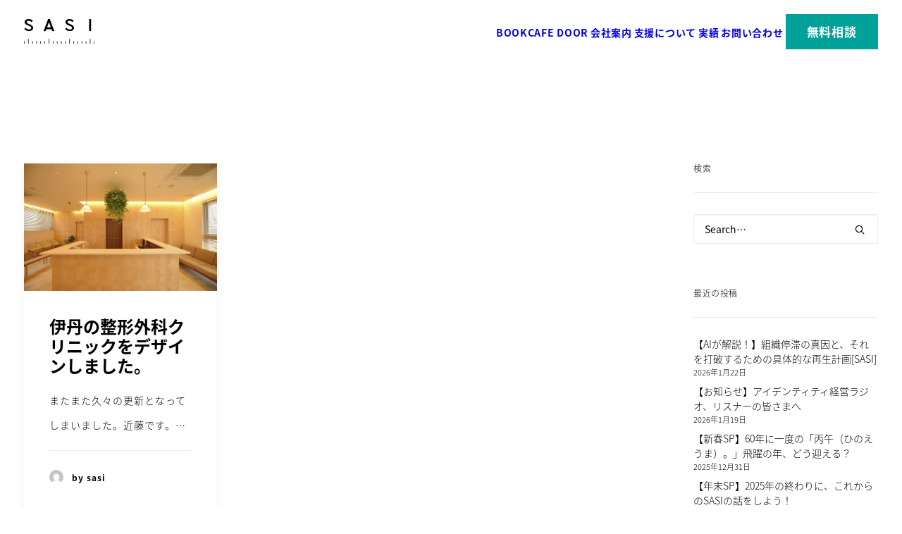

--- FILE ---
content_type: text/html; charset=UTF-8
request_url: https://sasi-d.com/2014/03/
body_size: 16833
content:
<!DOCTYPE html>
<html class="no-touch" lang="ja" xmlns="http://www.w3.org/1999/xhtml">
<head>
<meta http-equiv="Content-Type" content="text/html; charset=UTF-8">
<meta name="viewport" content="width=device-width, initial-scale=1">
<link rel="profile" href="http://gmpg.org/xfn/11">
<link rel="pingback" href="https://sasi-d.com/sasi/xmlrpc.php">
<meta name='robots' content='noindex, follow' />
	<style>img:is([sizes="auto" i], [sizes^="auto," i]) { contain-intrinsic-size: 3000px 1500px }</style>
	
	<!-- This site is optimized with the Yoast SEO plugin v26.7 - https://yoast.com/wordpress/plugins/seo/ -->
	<title>3月 2014 - 中小企業の経営をデザインする株式会社SASI</title>
	<meta property="og:locale" content="ja_JP" />
	<meta property="og:type" content="website" />
	<meta property="og:title" content="3月 2014 - 中小企業の経営をデザインする株式会社SASI" />
	<meta property="og:url" content="https://sasi-d.com/2014/03/" />
	<meta property="og:site_name" content="中小企業の経営をデザインする株式会社SASI" />
	<meta property="og:image" content="https://sasi-d.com/sasi/wp-content/uploads/2020/05/sasi-2020-fb.jpg" />
	<meta property="og:image:width" content="1200" />
	<meta property="og:image:height" content="628" />
	<meta property="og:image:type" content="image/jpeg" />
	<meta name="twitter:card" content="summary_large_image" />
	<script type="application/ld+json" class="yoast-schema-graph">{"@context":"https://schema.org","@graph":[{"@type":"CollectionPage","@id":"https://sasi-d.com/2014/03/","url":"https://sasi-d.com/2014/03/","name":"3月 2014 - 中小企業の経営をデザインする株式会社SASI","isPartOf":{"@id":"https://sasi-d.com/#website"},"primaryImageOfPage":{"@id":"https://sasi-d.com/2014/03/#primaryimage"},"image":{"@id":"https://sasi-d.com/2014/03/#primaryimage"},"thumbnailUrl":"https://sasi-d.com/sasi/wp-content/uploads/2015/05/o0600039912891169185.jpg","breadcrumb":{"@id":"https://sasi-d.com/2014/03/#breadcrumb"},"inLanguage":"ja"},{"@type":"ImageObject","inLanguage":"ja","@id":"https://sasi-d.com/2014/03/#primaryimage","url":"https://sasi-d.com/sasi/wp-content/uploads/2015/05/o0600039912891169185.jpg","contentUrl":"https://sasi-d.com/sasi/wp-content/uploads/2015/05/o0600039912891169185.jpg","width":600,"height":399},{"@type":"BreadcrumbList","@id":"https://sasi-d.com/2014/03/#breadcrumb","itemListElement":[{"@type":"ListItem","position":1,"name":"ホーム","item":"https://sasi-d.com/"},{"@type":"ListItem","position":2,"name":"アーカイブ: 3月 2014"}]},{"@type":"WebSite","@id":"https://sasi-d.com/#website","url":"https://sasi-d.com/","name":"中小企業の経営をデザインする株式会社SASI","description":"新たな商品をデザインすることは、もちろん大切。でも、それだけでは物足りない。SASI DESIGNは企業の存在意義から一緒に考え抜き、新たな商品をデザインするだけでなくビジョンを達成するための経営パートナーです。  SASI DESIGNと「一緒に」経営をデザインしよう。","potentialAction":[{"@type":"SearchAction","target":{"@type":"EntryPoint","urlTemplate":"https://sasi-d.com/?s={search_term_string}"},"query-input":{"@type":"PropertyValueSpecification","valueRequired":true,"valueName":"search_term_string"}}],"inLanguage":"ja"}]}</script>
	<!-- / Yoast SEO plugin. -->


<link rel='dns-prefetch' href='//www.googletagmanager.com' />
<link rel='dns-prefetch' href='//fonts.googleapis.com' />
<link rel="alternate" type="application/rss+xml" title="中小企業の経営をデザインする株式会社SASI &raquo; フィード" href="https://sasi-d.com/feed/" />
<link rel="alternate" type="application/rss+xml" title="中小企業の経営をデザインする株式会社SASI &raquo; コメントフィード" href="https://sasi-d.com/comments/feed/" />
<script type="text/javascript">
/* <![CDATA[ */
window._wpemojiSettings = {"baseUrl":"https:\/\/s.w.org\/images\/core\/emoji\/16.0.1\/72x72\/","ext":".png","svgUrl":"https:\/\/s.w.org\/images\/core\/emoji\/16.0.1\/svg\/","svgExt":".svg","source":{"concatemoji":"https:\/\/sasi-d.com\/sasi\/wp-includes\/js\/wp-emoji-release.min.js?ver=6.8.3"}};
/*! This file is auto-generated */
!function(s,n){var o,i,e;function c(e){try{var t={supportTests:e,timestamp:(new Date).valueOf()};sessionStorage.setItem(o,JSON.stringify(t))}catch(e){}}function p(e,t,n){e.clearRect(0,0,e.canvas.width,e.canvas.height),e.fillText(t,0,0);var t=new Uint32Array(e.getImageData(0,0,e.canvas.width,e.canvas.height).data),a=(e.clearRect(0,0,e.canvas.width,e.canvas.height),e.fillText(n,0,0),new Uint32Array(e.getImageData(0,0,e.canvas.width,e.canvas.height).data));return t.every(function(e,t){return e===a[t]})}function u(e,t){e.clearRect(0,0,e.canvas.width,e.canvas.height),e.fillText(t,0,0);for(var n=e.getImageData(16,16,1,1),a=0;a<n.data.length;a++)if(0!==n.data[a])return!1;return!0}function f(e,t,n,a){switch(t){case"flag":return n(e,"\ud83c\udff3\ufe0f\u200d\u26a7\ufe0f","\ud83c\udff3\ufe0f\u200b\u26a7\ufe0f")?!1:!n(e,"\ud83c\udde8\ud83c\uddf6","\ud83c\udde8\u200b\ud83c\uddf6")&&!n(e,"\ud83c\udff4\udb40\udc67\udb40\udc62\udb40\udc65\udb40\udc6e\udb40\udc67\udb40\udc7f","\ud83c\udff4\u200b\udb40\udc67\u200b\udb40\udc62\u200b\udb40\udc65\u200b\udb40\udc6e\u200b\udb40\udc67\u200b\udb40\udc7f");case"emoji":return!a(e,"\ud83e\udedf")}return!1}function g(e,t,n,a){var r="undefined"!=typeof WorkerGlobalScope&&self instanceof WorkerGlobalScope?new OffscreenCanvas(300,150):s.createElement("canvas"),o=r.getContext("2d",{willReadFrequently:!0}),i=(o.textBaseline="top",o.font="600 32px Arial",{});return e.forEach(function(e){i[e]=t(o,e,n,a)}),i}function t(e){var t=s.createElement("script");t.src=e,t.defer=!0,s.head.appendChild(t)}"undefined"!=typeof Promise&&(o="wpEmojiSettingsSupports",i=["flag","emoji"],n.supports={everything:!0,everythingExceptFlag:!0},e=new Promise(function(e){s.addEventListener("DOMContentLoaded",e,{once:!0})}),new Promise(function(t){var n=function(){try{var e=JSON.parse(sessionStorage.getItem(o));if("object"==typeof e&&"number"==typeof e.timestamp&&(new Date).valueOf()<e.timestamp+604800&&"object"==typeof e.supportTests)return e.supportTests}catch(e){}return null}();if(!n){if("undefined"!=typeof Worker&&"undefined"!=typeof OffscreenCanvas&&"undefined"!=typeof URL&&URL.createObjectURL&&"undefined"!=typeof Blob)try{var e="postMessage("+g.toString()+"("+[JSON.stringify(i),f.toString(),p.toString(),u.toString()].join(",")+"));",a=new Blob([e],{type:"text/javascript"}),r=new Worker(URL.createObjectURL(a),{name:"wpTestEmojiSupports"});return void(r.onmessage=function(e){c(n=e.data),r.terminate(),t(n)})}catch(e){}c(n=g(i,f,p,u))}t(n)}).then(function(e){for(var t in e)n.supports[t]=e[t],n.supports.everything=n.supports.everything&&n.supports[t],"flag"!==t&&(n.supports.everythingExceptFlag=n.supports.everythingExceptFlag&&n.supports[t]);n.supports.everythingExceptFlag=n.supports.everythingExceptFlag&&!n.supports.flag,n.DOMReady=!1,n.readyCallback=function(){n.DOMReady=!0}}).then(function(){return e}).then(function(){var e;n.supports.everything||(n.readyCallback(),(e=n.source||{}).concatemoji?t(e.concatemoji):e.wpemoji&&e.twemoji&&(t(e.twemoji),t(e.wpemoji)))}))}((window,document),window._wpemojiSettings);
/* ]]> */
</script>
<style id='wp-emoji-styles-inline-css' type='text/css'>

	img.wp-smiley, img.emoji {
		display: inline !important;
		border: none !important;
		box-shadow: none !important;
		height: 1em !important;
		width: 1em !important;
		margin: 0 0.07em !important;
		vertical-align: -0.1em !important;
		background: none !important;
		padding: 0 !important;
	}
</style>
<link rel='stylesheet' id='wp-block-library-css' href='https://sasi-d.com/sasi/wp-includes/css/dist/block-library/style.min.css?ver=6.8.3' type='text/css' media='all' />
<style id='classic-theme-styles-inline-css' type='text/css'>
/*! This file is auto-generated */
.wp-block-button__link{color:#fff;background-color:#32373c;border-radius:9999px;box-shadow:none;text-decoration:none;padding:calc(.667em + 2px) calc(1.333em + 2px);font-size:1.125em}.wp-block-file__button{background:#32373c;color:#fff;text-decoration:none}
</style>
<link rel='stylesheet' id='wp-components-css' href='https://sasi-d.com/sasi/wp-includes/css/dist/components/style.min.css?ver=6.8.3' type='text/css' media='all' />
<link rel='stylesheet' id='wp-preferences-css' href='https://sasi-d.com/sasi/wp-includes/css/dist/preferences/style.min.css?ver=6.8.3' type='text/css' media='all' />
<link rel='stylesheet' id='wp-block-editor-css' href='https://sasi-d.com/sasi/wp-includes/css/dist/block-editor/style.min.css?ver=6.8.3' type='text/css' media='all' />
<link rel='stylesheet' id='popup-maker-block-library-style-css' href='https://sasi-d.com/sasi/wp-content/plugins/popup-maker/dist/packages/block-library-style.css?ver=dbea705cfafe089d65f1' type='text/css' media='all' />
<style id='global-styles-inline-css' type='text/css'>
:root{--wp--preset--aspect-ratio--square: 1;--wp--preset--aspect-ratio--4-3: 4/3;--wp--preset--aspect-ratio--3-4: 3/4;--wp--preset--aspect-ratio--3-2: 3/2;--wp--preset--aspect-ratio--2-3: 2/3;--wp--preset--aspect-ratio--16-9: 16/9;--wp--preset--aspect-ratio--9-16: 9/16;--wp--preset--color--black: #000000;--wp--preset--color--cyan-bluish-gray: #abb8c3;--wp--preset--color--white: #ffffff;--wp--preset--color--pale-pink: #f78da7;--wp--preset--color--vivid-red: #cf2e2e;--wp--preset--color--luminous-vivid-orange: #ff6900;--wp--preset--color--luminous-vivid-amber: #fcb900;--wp--preset--color--light-green-cyan: #7bdcb5;--wp--preset--color--vivid-green-cyan: #00d084;--wp--preset--color--pale-cyan-blue: #8ed1fc;--wp--preset--color--vivid-cyan-blue: #0693e3;--wp--preset--color--vivid-purple: #9b51e0;--wp--preset--gradient--vivid-cyan-blue-to-vivid-purple: linear-gradient(135deg,rgba(6,147,227,1) 0%,rgb(155,81,224) 100%);--wp--preset--gradient--light-green-cyan-to-vivid-green-cyan: linear-gradient(135deg,rgb(122,220,180) 0%,rgb(0,208,130) 100%);--wp--preset--gradient--luminous-vivid-amber-to-luminous-vivid-orange: linear-gradient(135deg,rgba(252,185,0,1) 0%,rgba(255,105,0,1) 100%);--wp--preset--gradient--luminous-vivid-orange-to-vivid-red: linear-gradient(135deg,rgba(255,105,0,1) 0%,rgb(207,46,46) 100%);--wp--preset--gradient--very-light-gray-to-cyan-bluish-gray: linear-gradient(135deg,rgb(238,238,238) 0%,rgb(169,184,195) 100%);--wp--preset--gradient--cool-to-warm-spectrum: linear-gradient(135deg,rgb(74,234,220) 0%,rgb(151,120,209) 20%,rgb(207,42,186) 40%,rgb(238,44,130) 60%,rgb(251,105,98) 80%,rgb(254,248,76) 100%);--wp--preset--gradient--blush-light-purple: linear-gradient(135deg,rgb(255,206,236) 0%,rgb(152,150,240) 100%);--wp--preset--gradient--blush-bordeaux: linear-gradient(135deg,rgb(254,205,165) 0%,rgb(254,45,45) 50%,rgb(107,0,62) 100%);--wp--preset--gradient--luminous-dusk: linear-gradient(135deg,rgb(255,203,112) 0%,rgb(199,81,192) 50%,rgb(65,88,208) 100%);--wp--preset--gradient--pale-ocean: linear-gradient(135deg,rgb(255,245,203) 0%,rgb(182,227,212) 50%,rgb(51,167,181) 100%);--wp--preset--gradient--electric-grass: linear-gradient(135deg,rgb(202,248,128) 0%,rgb(113,206,126) 100%);--wp--preset--gradient--midnight: linear-gradient(135deg,rgb(2,3,129) 0%,rgb(40,116,252) 100%);--wp--preset--font-size--small: 13px;--wp--preset--font-size--medium: 20px;--wp--preset--font-size--large: 36px;--wp--preset--font-size--x-large: 42px;--wp--preset--spacing--20: 0.44rem;--wp--preset--spacing--30: 0.67rem;--wp--preset--spacing--40: 1rem;--wp--preset--spacing--50: 1.5rem;--wp--preset--spacing--60: 2.25rem;--wp--preset--spacing--70: 3.38rem;--wp--preset--spacing--80: 5.06rem;--wp--preset--shadow--natural: 6px 6px 9px rgba(0, 0, 0, 0.2);--wp--preset--shadow--deep: 12px 12px 50px rgba(0, 0, 0, 0.4);--wp--preset--shadow--sharp: 6px 6px 0px rgba(0, 0, 0, 0.2);--wp--preset--shadow--outlined: 6px 6px 0px -3px rgba(255, 255, 255, 1), 6px 6px rgba(0, 0, 0, 1);--wp--preset--shadow--crisp: 6px 6px 0px rgba(0, 0, 0, 1);}:where(.is-layout-flex){gap: 0.5em;}:where(.is-layout-grid){gap: 0.5em;}body .is-layout-flex{display: flex;}.is-layout-flex{flex-wrap: wrap;align-items: center;}.is-layout-flex > :is(*, div){margin: 0;}body .is-layout-grid{display: grid;}.is-layout-grid > :is(*, div){margin: 0;}:where(.wp-block-columns.is-layout-flex){gap: 2em;}:where(.wp-block-columns.is-layout-grid){gap: 2em;}:where(.wp-block-post-template.is-layout-flex){gap: 1.25em;}:where(.wp-block-post-template.is-layout-grid){gap: 1.25em;}.has-black-color{color: var(--wp--preset--color--black) !important;}.has-cyan-bluish-gray-color{color: var(--wp--preset--color--cyan-bluish-gray) !important;}.has-white-color{color: var(--wp--preset--color--white) !important;}.has-pale-pink-color{color: var(--wp--preset--color--pale-pink) !important;}.has-vivid-red-color{color: var(--wp--preset--color--vivid-red) !important;}.has-luminous-vivid-orange-color{color: var(--wp--preset--color--luminous-vivid-orange) !important;}.has-luminous-vivid-amber-color{color: var(--wp--preset--color--luminous-vivid-amber) !important;}.has-light-green-cyan-color{color: var(--wp--preset--color--light-green-cyan) !important;}.has-vivid-green-cyan-color{color: var(--wp--preset--color--vivid-green-cyan) !important;}.has-pale-cyan-blue-color{color: var(--wp--preset--color--pale-cyan-blue) !important;}.has-vivid-cyan-blue-color{color: var(--wp--preset--color--vivid-cyan-blue) !important;}.has-vivid-purple-color{color: var(--wp--preset--color--vivid-purple) !important;}.has-black-background-color{background-color: var(--wp--preset--color--black) !important;}.has-cyan-bluish-gray-background-color{background-color: var(--wp--preset--color--cyan-bluish-gray) !important;}.has-white-background-color{background-color: var(--wp--preset--color--white) !important;}.has-pale-pink-background-color{background-color: var(--wp--preset--color--pale-pink) !important;}.has-vivid-red-background-color{background-color: var(--wp--preset--color--vivid-red) !important;}.has-luminous-vivid-orange-background-color{background-color: var(--wp--preset--color--luminous-vivid-orange) !important;}.has-luminous-vivid-amber-background-color{background-color: var(--wp--preset--color--luminous-vivid-amber) !important;}.has-light-green-cyan-background-color{background-color: var(--wp--preset--color--light-green-cyan) !important;}.has-vivid-green-cyan-background-color{background-color: var(--wp--preset--color--vivid-green-cyan) !important;}.has-pale-cyan-blue-background-color{background-color: var(--wp--preset--color--pale-cyan-blue) !important;}.has-vivid-cyan-blue-background-color{background-color: var(--wp--preset--color--vivid-cyan-blue) !important;}.has-vivid-purple-background-color{background-color: var(--wp--preset--color--vivid-purple) !important;}.has-black-border-color{border-color: var(--wp--preset--color--black) !important;}.has-cyan-bluish-gray-border-color{border-color: var(--wp--preset--color--cyan-bluish-gray) !important;}.has-white-border-color{border-color: var(--wp--preset--color--white) !important;}.has-pale-pink-border-color{border-color: var(--wp--preset--color--pale-pink) !important;}.has-vivid-red-border-color{border-color: var(--wp--preset--color--vivid-red) !important;}.has-luminous-vivid-orange-border-color{border-color: var(--wp--preset--color--luminous-vivid-orange) !important;}.has-luminous-vivid-amber-border-color{border-color: var(--wp--preset--color--luminous-vivid-amber) !important;}.has-light-green-cyan-border-color{border-color: var(--wp--preset--color--light-green-cyan) !important;}.has-vivid-green-cyan-border-color{border-color: var(--wp--preset--color--vivid-green-cyan) !important;}.has-pale-cyan-blue-border-color{border-color: var(--wp--preset--color--pale-cyan-blue) !important;}.has-vivid-cyan-blue-border-color{border-color: var(--wp--preset--color--vivid-cyan-blue) !important;}.has-vivid-purple-border-color{border-color: var(--wp--preset--color--vivid-purple) !important;}.has-vivid-cyan-blue-to-vivid-purple-gradient-background{background: var(--wp--preset--gradient--vivid-cyan-blue-to-vivid-purple) !important;}.has-light-green-cyan-to-vivid-green-cyan-gradient-background{background: var(--wp--preset--gradient--light-green-cyan-to-vivid-green-cyan) !important;}.has-luminous-vivid-amber-to-luminous-vivid-orange-gradient-background{background: var(--wp--preset--gradient--luminous-vivid-amber-to-luminous-vivid-orange) !important;}.has-luminous-vivid-orange-to-vivid-red-gradient-background{background: var(--wp--preset--gradient--luminous-vivid-orange-to-vivid-red) !important;}.has-very-light-gray-to-cyan-bluish-gray-gradient-background{background: var(--wp--preset--gradient--very-light-gray-to-cyan-bluish-gray) !important;}.has-cool-to-warm-spectrum-gradient-background{background: var(--wp--preset--gradient--cool-to-warm-spectrum) !important;}.has-blush-light-purple-gradient-background{background: var(--wp--preset--gradient--blush-light-purple) !important;}.has-blush-bordeaux-gradient-background{background: var(--wp--preset--gradient--blush-bordeaux) !important;}.has-luminous-dusk-gradient-background{background: var(--wp--preset--gradient--luminous-dusk) !important;}.has-pale-ocean-gradient-background{background: var(--wp--preset--gradient--pale-ocean) !important;}.has-electric-grass-gradient-background{background: var(--wp--preset--gradient--electric-grass) !important;}.has-midnight-gradient-background{background: var(--wp--preset--gradient--midnight) !important;}.has-small-font-size{font-size: var(--wp--preset--font-size--small) !important;}.has-medium-font-size{font-size: var(--wp--preset--font-size--medium) !important;}.has-large-font-size{font-size: var(--wp--preset--font-size--large) !important;}.has-x-large-font-size{font-size: var(--wp--preset--font-size--x-large) !important;}
:where(.wp-block-post-template.is-layout-flex){gap: 1.25em;}:where(.wp-block-post-template.is-layout-grid){gap: 1.25em;}
:where(.wp-block-columns.is-layout-flex){gap: 2em;}:where(.wp-block-columns.is-layout-grid){gap: 2em;}
:root :where(.wp-block-pullquote){font-size: 1.5em;line-height: 1.6;}
</style>
<link rel='stylesheet' id='contact-form-7-css' href='https://sasi-d.com/sasi/wp-content/plugins/contact-form-7/includes/css/styles.css?ver=6.1.4' type='text/css' media='all' />
<link rel='stylesheet' id='uncodefont-google-css' href='//fonts.googleapis.com/css?family=Playfair+Display%3Aregular%2Citalic%2C700%2C700italic%2C900%2C900italic&#038;subset=latin%2Clatin-ext%2Ccyrillic&#038;ver=2.10.4' type='text/css' media='all' />
<link rel='stylesheet' id='uncode-style-css' href='https://sasi-d.com/sasi/wp-content/themes/uncode/library/css/style.css?ver=433862867' type='text/css' media='all' />
<style id='uncode-style-inline-css' type='text/css'>

@media (min-width: 960px) { 
		.limit-width { max-width: 1404px; margin: auto;}
		.menu-container:not(.grid-filters) .menu-horizontal ul.menu-smart .megamenu-block-wrapper > .vc_row[data-parent="true"].limit-width:not(.row-parent-limit) { max-width: calc(1404px - 72px); }
		}
.menu-primary ul.menu-smart > li > a, .menu-primary ul.menu-smart li.dropdown > a, .menu-primary ul.menu-smart li.mega-menu > a, .vmenu-container ul.menu-smart > li > a, .vmenu-container ul.menu-smart li.dropdown > a { text-transform: uppercase; }
#changer-back-color { transition: background-color 1000ms cubic-bezier(0.25, 1, 0.5, 1) !important; } #changer-back-color > div { transition: opacity 1000ms cubic-bezier(0.25, 1, 0.5, 1) !important; } body.bg-changer-init.disable-hover .main-wrapper .style-light,  body.bg-changer-init.disable-hover .main-wrapper .style-light h1,  body.bg-changer-init.disable-hover .main-wrapper .style-light h2, body.bg-changer-init.disable-hover .main-wrapper .style-light h3, body.bg-changer-init.disable-hover .main-wrapper .style-light h4, body.bg-changer-init.disable-hover .main-wrapper .style-light h5, body.bg-changer-init.disable-hover .main-wrapper .style-light h6, body.bg-changer-init.disable-hover .main-wrapper .style-light a, body.bg-changer-init.disable-hover .main-wrapper .style-dark, body.bg-changer-init.disable-hover .main-wrapper .style-dark h1, body.bg-changer-init.disable-hover .main-wrapper .style-dark h2, body.bg-changer-init.disable-hover .main-wrapper .style-dark h3, body.bg-changer-init.disable-hover .main-wrapper .style-dark h4, body.bg-changer-init.disable-hover .main-wrapper .style-dark h5, body.bg-changer-init.disable-hover .main-wrapper .style-dark h6, body.bg-changer-init.disable-hover .main-wrapper .style-dark a { transition: color 1000ms cubic-bezier(0.25, 1, 0.5, 1) !important; }
</style>
<link rel='stylesheet' id='uncode-icons-css' href='https://sasi-d.com/sasi/wp-content/themes/uncode/library/css/uncode-icons.css?ver=433862867' type='text/css' media='all' />
<link rel='stylesheet' id='uncode-custom-style-css' href='https://sasi-d.com/sasi/wp-content/themes/uncode/library/css/style-custom.css?ver=433862867' type='text/css' media='all' />
<style id='uncode-custom-style-inline-css' type='text/css'>
.sasi-blue-color {color:#00a29a!important}.top-text p { line-height:1.5em;letter-spacing:1px;}#menu-item-74047 {float:left;}#menu-item-74048 {float:left;}#menu-item-74049 {float:left;}#menu-item-74050 {float:left;}#menu-item-73925 {float:left;} .rev_slider .slotholder:after {width:100%;height:100%;content:"";position:absolute;left:0;top:0;pointer-events:none; background:rgba(0, 0, 0, 0.3);}.unshadow-std, .uncell.unshadow-std, .uncont.unshadow-std, .tmb-media-shadowed-std.tmb-shadowed:not(.tmb-no-bg):not(.tmb-media-shadowed).tmb > .t-inside, .tmb-media-shadowed-std.tmb-shadowed.tmb-no-bg.tmb-media-first.tmb > .t-inside .t-entry-visual, .tmb-media-shadowed-std.tmb-media-shadowed.tmb .t-entry-visual, .menu-dd-shadow-std.menu-horizontal .menu-smart ul, .uncell.tmb-media-shadowed-std.tmb-media-shadowed.tmb .t-entry-visual, .uncont.tmb-media-shadowed-std.tmb-media-shadowed.tmb .t-entry-visual {box-shadow:none;}.unradius-std, .img-round-std.img-round, .img-round-std.tmb-round, .img-round-std.img-round > img, .img-round-std.tmb-round > img, .img-round-std.img-round > .t-inside, .img-round-std.tmb-round > .t-inside, .img-round-std.img-round .t-entry-visual-cont > a, .img-round-std.tmb-round .t-entry-visual-cont > a, .uncell.unradius-std, .uncont.unradius-std, .img-round-std.img-round.tmb > .t-inside .t-entry-visual, .img-round-std.img-round.tmb > .t-inside .t-entry-visual-cont {border-radius:0px;}.portfolio-heading-padding {padding-left:30px;}.btn-container {margin-top:15px!important;} p {line-height:2.5em;letter-spacing:1px;}.button-float-right {float:right;} .heading-center {text-align:center;} .icon-close {margin-top:-30px !important;} .double-block-padding {padding:20px;}.text-lead, .text-lead {font-size:14px;line-height:1.75!important;}.btn-color-xsdn.btn-outline:not(.btn-hover-nobg):not(.btn-text-skin):hover, .btn-color-xsdn.btn-outline:not(.btn-hover-nobg):not(.btn-text-skin):focus, btn-color-xsdn.btn-outline:active {color:#141618 !important;}.st0 {stroke-width:0!important;}.contact-small-text {font-size:12px!important; line-height:1.2em!important;}@media only screen and (max-width:959px) {#menu-item-74047 {float:none!important;}#menu-item-74048 {float:none!important;}#menu-item-74049 {float:none!important;}#menu-item-74050 {float:none!important;}#menu-item-73925 {float:none!important;} }@media only screen and (max-width:569px) {p {font-size:15px;line-height:1.5em;}.title-percentage {max-width:100%!important;}.portfolio-heading-padding {padding-left:0px;}.uncode-divider-wrap {display:none!important;}.image-align-center-mobile {text-align:center!important;}.row-no-bg .row-background {display:none!important;}}@media only screen and (max-width:959px) {.row-no-bg .row-background {display:none!important;}}@media screen and (max-width:600px) {.row-container[data-section="2"] .row.col-double-gutter {padding-bottom: 0 !important;}} .grecaptcha-badge {opacity:0;}.author-info {display:none!important;}.btn-round {border-radius:3px !important;}.style-dark .btn-default, .style-light .style-dark.style-override .btn-default, .style-light .style-dark .btn-default {color:#00ffa3 !important;background-color:#ffffff !important;border-color:#ffffff !important;}.style-light .btn-default, .style-dark .style-light.style-override .btn-default, .style-dark .style-light .btn-default {color:#00ffa3 !important;background-color:#000000 !important;border-color:#000000 !important;}.wpcf7-list-item-label {font-weight:400;font-size:14px;}@media (max-width:959px) {.font-size-menu-mobile, .menu-container:not(.isotope-filters) ul.menu-smart a:not(.social-menu-link) {font-size:16px !important;}}.btn-accent.btn-outline:not(.btn-text-skin) {color:black !important;}#menu-item-94654 > a {font-size:17px!important;color:#fff !important;background-color:#00A29A !important;padding:15px 30px !important;line-height:1.2 !important;display:inline-flex !important;align-items:center !important; justify-content:center !important; height:auto !important;transition:background-color 0.3s ease, color 0.3s ease;margin-top:6px !important; margin-bottom:6px !important;box-sizing:border-box;}#menu-item-94654 a:hover,#menu-item-94654 a:hover span {background-color:#008b84 !important; color:#000000 !important;}@media (max-width:959px) {.font-size-menu-mobile, .menu-container:not(.grid-filters) ul.menu-smart a:not(.social-menu-link):not(.vc_control-btn) {font-size:20px !important;line-height:2em;}}@media (max-width:959px) {#menu-item-94654 > a {font-size:24px!important;color:#fff !important;background-color:#00A29A !important;padding:15px 30px !important;line-height:1.2 !important;display:inline-flex !important;align-items:center !important; justify-content:center !important; height:auto !important;transition:background-color 0.3s ease, color 0.3s ease;margin-top:6px !important; margin-bottom:6px !important;box-sizing:border-box;}}pum-theme-85495 .pum-content + .pum-close, .pum-theme-content-only .pum-content + .pum-close {position:absolute;height:18px;width:18px;left:auto;right:7px;bottom:auto;top:7px;padding:0px;color:#FFF!important;font-family:inherit;font-weight:700;font-size:20px;line-height:20px;border:1px none #ffffff;border-radius:15px;box-shadow:0px 0px 0px 0px rgba(2, 2, 2, 0.00);text-shadow:0px 0px 0px rgba(0, 0, 0, 0.00);background-color:rgba(255, 255, 255, 0.00);}
</style>
<script type="text/javascript" id="uncode-init-js-extra">
/* <![CDATA[ */
var SiteParameters = {"days":"days","hours":"hours","minutes":"minutes","seconds":"seconds","constant_scroll":"on","scroll_speed":"2","parallax_factor":"0.25","loading":"Loading\u2026","slide_name":"slide","slide_footer":"\u30d5\u30c3\u30bf\u30fc","ajax_url":"https:\/\/sasi-d.com\/sasi\/wp-admin\/admin-ajax.php","nonce_adaptive_images":"14d332f4f5","nonce_srcset_async":"ebee233ad2","enable_debug":"","block_mobile_videos":"","is_frontend_editor":"","main_width":["1400","px"],"mobile_parallax_allowed":"","listen_for_screen_update":"1","wireframes_plugin_active":"1","sticky_elements":"off","resize_quality":"90","register_metadata":"","bg_changer_time":"1000","update_wc_fragments":"1","optimize_shortpixel_image":"","menu_mobile_offcanvas_gap":"45","custom_cursor_selector":"[href], .trigger-overlay, .owl-next, .owl-prev, .owl-dot, input[type=\"submit\"], input[type=\"checkbox\"], button[type=\"submit\"], a[class^=\"ilightbox\"], .ilightbox-thumbnail, .ilightbox-prev, .ilightbox-next, .overlay-close, .unmodal-close, .qty-inset > span, .share-button li, .uncode-post-titles .tmb.tmb-click-area, .btn-link, .tmb-click-row .t-inside, .lg-outer button, .lg-thumb img, a[data-lbox], .uncode-close-offcanvas-overlay, .uncode-nav-next, .uncode-nav-prev, .uncode-nav-index","mobile_parallax_animation":"","lbox_enhanced":"","native_media_player":"1","vimeoPlayerParams":"?autoplay=0","ajax_filter_key_search":"key","ajax_filter_key_unfilter":"unfilter","index_pagination_disable_scroll":"","index_pagination_scroll_to":"","uncode_wc_popup_cart_qty":"","disable_hover_hack":"","uncode_nocookie":"","menuHideOnClick":"1","menuShowOnClick":"","smoothScroll":"on","smoothScrollDisableHover":"","smoothScrollQuery":"960","uncode_force_onepage_dots":"","uncode_smooth_scroll_safe":"","uncode_lb_add_galleries":", .gallery","uncode_lb_add_items":", .gallery .gallery-item a","uncode_prev_label":"Previous","uncode_next_label":"\u6b21","uncode_slide_label":"Slide","uncode_share_label":"Share on %","uncode_has_ligatures":"","uncode_is_accessible":"","uncode_carousel_itemSelector":"*:not(.hidden)","uncode_limit_width":"1404px"};
/* ]]> */
</script>
<script type="text/javascript" src="https://sasi-d.com/sasi/wp-content/themes/uncode/library/js/init.js?ver=433862867" id="uncode-init-js"></script>
<script type="text/javascript" src="https://sasi-d.com/sasi/wp-includes/js/jquery/jquery.min.js?ver=3.7.1" id="jquery-core-js"></script>
<script type="text/javascript" src="https://sasi-d.com/sasi/wp-includes/js/jquery/jquery-migrate.min.js?ver=3.4.1" id="jquery-migrate-js"></script>

<!-- Site Kit によって追加された Google タグ（gtag.js）スニペット -->
<!-- Google アナリティクス スニペット (Site Kit が追加) -->
<script type="text/javascript" src="https://www.googletagmanager.com/gtag/js?id=GT-5R3V32G" id="google_gtagjs-js" async></script>
<script type="text/javascript" id="google_gtagjs-js-after">
/* <![CDATA[ */
window.dataLayer = window.dataLayer || [];function gtag(){dataLayer.push(arguments);}
gtag("set","linker",{"domains":["sasi-d.com"]});
gtag("js", new Date());
gtag("set", "developer_id.dZTNiMT", true);
gtag("config", "GT-5R3V32G");
 window._googlesitekit = window._googlesitekit || {}; window._googlesitekit.throttledEvents = []; window._googlesitekit.gtagEvent = (name, data) => { var key = JSON.stringify( { name, data } ); if ( !! window._googlesitekit.throttledEvents[ key ] ) { return; } window._googlesitekit.throttledEvents[ key ] = true; setTimeout( () => { delete window._googlesitekit.throttledEvents[ key ]; }, 5 ); gtag( "event", name, { ...data, event_source: "site-kit" } ); }; 
/* ]]> */
</script>
<script></script><link rel="https://api.w.org/" href="https://sasi-d.com/wp-json/" /><link rel="EditURI" type="application/rsd+xml" title="RSD" href="https://sasi-d.com/sasi/xmlrpc.php?rsd" />
<meta name="generator" content="WordPress 6.8.3" />
<meta name="generator" content="Site Kit by Google 1.170.0" /><script type='text/javascript' src='//use.typekit.com/ovj2qwo.js'></script>
<script type='text/javascript'>try{Typekit.load();}catch(e){}</script>
<link rel="apple-touch-icon" sizes="180x180" href="/wordpress/wp-content/uploads/fbrfg/apple-touch-icon.png?v=WGo82A65E2">
<link rel="icon" type="image/png" sizes="32x32" href="/wordpress/wp-content/uploads/fbrfg/favicon-32x32.png?v=WGo82A65E2">
<link rel="icon" type="image/png" sizes="16x16" href="/wordpress/wp-content/uploads/fbrfg/favicon-16x16.png?v=WGo82A65E2">
<link rel="manifest" href="/wordpress/wp-content/uploads/fbrfg/site.webmanifest?v=WGo82A65E2">
<link rel="shortcut icon" href="/wordpress/wp-content/uploads/fbrfg/favicon.ico?v=WGo82A65E2">
<meta name="msapplication-TileColor" content="#da532c">
<meta name="msapplication-config" content="/wordpress/wp-content/uploads/fbrfg/browserconfig.xml?v=WGo82A65E2">
<meta name="theme-color" content="#ffffff"><style type="text/css">.recentcomments a{display:inline !important;padding:0 !important;margin:0 !important;}</style><link rel="icon" href="https://sasi-d.com/sasi/wp-content/uploads/2022/06/cropped-sasi-wp-logo-01-32x32.jpg" sizes="32x32" />
<link rel="icon" href="https://sasi-d.com/sasi/wp-content/uploads/2022/06/cropped-sasi-wp-logo-01-192x192.jpg" sizes="192x192" />
<link rel="apple-touch-icon" href="https://sasi-d.com/sasi/wp-content/uploads/2022/06/cropped-sasi-wp-logo-01-180x180.jpg" />
<meta name="msapplication-TileImage" content="https://sasi-d.com/sasi/wp-content/uploads/2022/06/cropped-sasi-wp-logo-01-270x270.jpg" />
		<style type="text/css" id="wp-custom-css">
			/* LP用：スマホだけ小さくしたいテキスト */
@media (max-width: 767px) {
  .lp-txt-s {
    font-size: 14px;
    line-height: 1.6;
  }
  .lp-txt-xs {
    font-size: 13px;
    line-height: 1.6;
  }
}
		</style>
		<noscript><style> .wpb_animate_when_almost_visible { opacity: 1; }</style></noscript></head>
<body class="archive date wp-theme-uncode  style-color-xsdn-bg group-blog hormenu-position-left megamenu-full-submenu hmenu hmenu-position-right header-full-width main-center-align menu-mobile-transparent textual-accent-color menu-sticky-mobile menu-mobile-default menu-mobile-animated mobile-parallax-not-allowed ilb-no-bounce unreg qw-body-scroll-disabled menu-sticky-fix no-qty-fx wpb-js-composer js-comp-ver-8.7.1.2 vc_responsive" data-border="0">

			<div id="vh_layout_help"></div><div class="body-borders" data-border="0"><div class="top-border body-border-shadow"></div><div class="right-border body-border-shadow"></div><div class="bottom-border body-border-shadow"></div><div class="left-border body-border-shadow"></div><div class="top-border style-light-bg"></div><div class="right-border style-light-bg"></div><div class="bottom-border style-light-bg"></div><div class="left-border style-light-bg"></div></div>	<div class="box-wrapper">
		<div class="box-container">
		<script type="text/javascript" id="initBox">UNCODE.initBox();</script>
		<div class="menu-wrapper menu-sticky menu-sticky-mobile">
													
													<header id="masthead" class="navbar menu-primary menu-light submenu-light style-light-original single-h-padding menu-with-logo">
														<div class="menu-container style-color-xsdn-bg menu-no-borders" role="navigation">
															<div class="row-menu">
																<div class="row-menu-inner">
																	<div id="logo-container-mobile" class="col-lg-0 logo-container middle">
																		<div id="main-logo" class="navbar-header style-light">
																			<a href="https://sasi-d.com/" class="navbar-brand" data-minheight="35" aria-label="中小企業の経営をデザインする株式会社SASI"><div class="logo-image main-logo  logo-light" data-maxheight="35" style="height: 35px;"><img decoding="async" src="https://sasi-d.com/sasi/wp-content/uploads/2021/05/アセット-1.svg" alt="logo" width="0" height="0" class="img-responsive" /></div><div class="logo-image main-logo  logo-dark" data-maxheight="35" style="height: 35px;display:none;"><img decoding="async" src="https://sasi-d.com/sasi/wp-content/uploads/2019/11/venture-logo-01.png" alt="logo" width="302" height="70" class="img-responsive" /></div></a>
																		</div>
																		<div class="mmb-container"><div class="mobile-additional-icons"></div><div class="mobile-menu-button mobile-menu-button-light lines-button" aria-label="Toggle menu" role="button" tabindex="0"><span class="lines"><span></span></span></div></div>
																	</div>
																	<div class="col-lg-12 main-menu-container middle">
																		<div class="menu-horizontal ">
																			<div class="menu-horizontal-inner">
																				<div class="nav navbar-nav navbar-main navbar-nav-last"><ul id="menu-new-menu" class="menu-primary-inner menu-smart sm" role="menu"><li role="menuitem"  id="menu-item-85790" class="menu-item menu-item-type-custom menu-item-object-custom depth-0 menu-item-85790 menu-item-link"><a target="_blank" href="https://bookcafedoor.com/">Bookcafe door<i class="fa fa-angle-right fa-dropdown"></i></a></li>
<li role="menuitem"  id="menu-item-84117" class="menu-item menu-item-type-post_type menu-item-object-page depth-0 menu-item-84117 menu-item-link"><a href="https://sasi-d.com/about/">会社案内<i class="fa fa-angle-right fa-dropdown"></i></a></li>
<li role="menuitem"  id="menu-item-84096" class="menu-item menu-item-type-post_type menu-item-object-page depth-0 menu-item-84096 menu-item-link"><a href="https://sasi-d.com/service/">支援について<i class="fa fa-angle-right fa-dropdown"></i></a></li>
<li role="menuitem"  id="menu-item-84097" class="menu-item menu-item-type-post_type menu-item-object-page depth-0 menu-item-84097 menu-item-link"><a href="https://sasi-d.com/works/">実績<i class="fa fa-angle-right fa-dropdown"></i></a></li>
<li role="menuitem"  id="menu-item-84157" class="menu-item menu-item-type-post_type menu-item-object-page depth-0 menu-item-84157 menu-item-link"><a href="https://sasi-d.com/contact/">お問い合わせ<i class="fa fa-angle-right fa-dropdown"></i></a></li>
<li role="menuitem"  id="menu-item-94654" class="menu-item menu-item-type-post_type menu-item-object-page depth-0 menu-item-94654 menu-item-link"><a href="https://sasi-d.com/lp-2025/">無料相談<i class="fa fa-angle-right fa-dropdown"></i></a></li>
</ul></div><div class="uncode-close-offcanvas-mobile lines-button close navbar-mobile-el"><span class="lines"></span></div></div>
						
																		</div>
																	</div>
																</div>
															</div></div>
													</header>
												</div>			<script type="text/javascript" id="fixMenuHeight">UNCODE.fixMenuHeight();</script>
						<div class="main-wrapper">
				<div class="main-container">
					<div class="page-wrapper" role="main">
						<div class="sections-container" id="sections-container">
<div id="page-header"><div class="header-wrapper header-uncode-block header-scroll-opacity">
									<div class="header-content-block row-container  style-color-xsdn-bg style-light"><div class="header-content-block-inner limit-width row row-parent"></div><!-- /.header-content-block --></div><!-- /.header-content-block-inner --><div class="header-scrolldown style-light"><i class="fa fa-angle-down"></i></div></div></div><script type="text/javascript">UNCODE.initHeader();</script><div class="page-body style-color-xsdn-bg">
          <div class="post-wrapper">
          	<div class="post-body"><div class="row-container">
        							<div class="row row-parent un-sidebar-layout col-std-gutter double-top-padding no-bottom-padding limit-width">
												<div class="row-inner">
													<div class="col-lg-9">
											<div class="post-content style-light double-bottom-padding"><div id="index-1012515806" class="isotope-system">
				<div class="isotope-wrapper grid-wrapper single-gutter">
					<div class="isotope-container isotope-layout style-masonry isotope-pagination grid-pagination" data-type="masonry" data-layout="masonry" data-lg="800"><div class="tmb tmb-post tmb-light tmb-overlay-anim tmb-overlay-text-anim tmb-reveal-bottom tmb-shadowed tmb-bordered tmb-iso-w4 post-439 post type-post status-publish format-standard has-post-thumbnail hentry category-branding category-spatial tmb-content-under tmb-media-first" ><div class="t-inside style-light-bg" ><div class="t-entry-visual"><div class="t-entry-visual-tc"><div class="t-entry-visual-cont"><div class="dummy" style="padding-top: 66.5%;"></div><a role="button" tabindex="-1" href="https://sasi-d.com/%e4%bc%8a%e4%b8%b9%e3%81%ae%e6%95%b4%e5%bd%a2%e5%a4%96%e7%a7%91%e3%82%af%e3%83%aa%e3%83%8b%e3%83%83%e3%82%af%e3%82%92%e3%83%87%e3%82%b6%e3%82%a4%e3%83%b3%e3%81%97%e3%81%be%e3%81%97%e3%81%9f%e3%80%82-2/" class="pushed"><div class="t-entry-visual-overlay"><div class="t-entry-visual-overlay-in style-dark-bg" style="opacity: 0.5;"></div></div><div class="t-overlay-wrap"><div class="t-overlay-inner">
														<div class="t-overlay-content">
															<div class="t-overlay-text single-block-padding"><div class="t-entry t-single-line"><i class="fa fa-plus2 t-overlay-icon"></i></div></div></div></div></div><img class="wp-image-126" src="https://sasi-d.com/sasi/wp-content/uploads/2015/05/o0600039912891169185.jpg" width="600" height="399" alt="" /></a></div>
					</div>
				</div><div class="t-entry-text">
									<div class="t-entry-text-tc single-block-padding"><div class="t-entry"><h3 class="t-entry-title h3 "><a href="https://sasi-d.com/%e4%bc%8a%e4%b8%b9%e3%81%ae%e6%95%b4%e5%bd%a2%e5%a4%96%e7%a7%91%e3%82%af%e3%83%aa%e3%83%8b%e3%83%83%e3%82%af%e3%82%92%e3%83%87%e3%82%b6%e3%82%a4%e3%83%b3%e3%81%97%e3%81%be%e3%81%97%e3%81%9f%e3%80%82-2/">伊丹の整形外科クリニックをデザインしました。</a></h3><p>またまた久々の更新となってしまいました。近藤です。…</p><hr /><p class="t-entry-meta t-entry-author"><a href="https://sasi-d.com/author/sasi/" class="tmb-avatar-size-sm"><img alt='' src='https://secure.gravatar.com/avatar/47b6ba4ee1ae3f62b66e6624ba9a7e7901482d7d21a4a34fccc0beacde79aa46?s=20&#038;d=mm&#038;r=g' srcset='https://secure.gravatar.com/avatar/47b6ba4ee1ae3f62b66e6624ba9a7e7901482d7d21a4a34fccc0beacde79aa46?s=40&#038;d=mm&#038;r=g 2x' class='avatar avatar-20 photo' height='20' width='20' loading='lazy' decoding='async'/><span class="tmb-username-wrap"><span class="tmb-username-text">by sasi</span></span></a></p></div></div>
							</div></div></div></div>
				</div>
			</div></div>
										</div>
													<div class="col-lg-3 col-widgets-sidebar ">
														<div class="uncol style-light">
															<div class="uncoltable">
																<div class="uncell double-bottom-padding">
																	<div class="uncont">
																		<aside id="search-3" class="widget widget_search widget-container collapse-init sidebar-widgets"><h3 class="widget-title">検索</h3><form action="https://sasi-d.com/" method="get">
	<div class="search-container-inner">
		<label for="s_form_1" aria-label="検索"><input type="search" class="search-field form-fluid no-livesearch" placeholder="Search…" value="" name="s" id="s_form_1">
		<i class="fa fa-search3" role="button" tabindex="0" aria-labelledby="s_form_1"></i></label>

			</div>
</form>
</aside>
		<aside id="recent-posts-4" class="widget widget_recent_entries widget-container collapse-init sidebar-widgets">
		<h3 class="widget-title">最近の投稿</h3>
		<ul>
											<li>
					<a href="https://sasi-d.com/%e3%80%90ai%e3%81%8c%e8%a7%a3%e8%aa%ac%ef%bc%81%e3%80%91%e7%b5%84%e7%b9%94%e5%81%9c%e6%bb%9e%e3%81%ae%e7%9c%9f%e5%9b%a0%e3%81%a8%e3%80%81%e3%81%9d%e3%82%8c%e3%82%92%e6%89%93%e7%a0%b4%e3%81%99%e3%82%8b/">【AIが解説！】組織停滞の真因と、それを打破するための具体的な再生計画[SASI]</a>
											<span class="post-date">2026年1月22日</span>
									</li>
											<li>
					<a href="https://sasi-d.com/%e3%80%90%e3%81%8a%e7%9f%a5%e3%82%89%e3%81%9b%e3%80%91%e3%82%a2%e3%82%a4%e3%83%87%e3%83%b3%e3%83%86%e3%82%a3%e3%83%86%e3%82%a3%e7%b5%8c%e5%96%b6%e3%83%a9%e3%82%b8%e3%82%aa%e3%80%81%e3%83%aa%e3%82%b9/">【お知らせ】アイデンティティ経営ラジオ、リスナーの皆さまへ</a>
											<span class="post-date">2026年1月19日</span>
									</li>
											<li>
					<a href="https://sasi-d.com/%e3%80%90%e6%96%b0%e6%98%a5sp%e3%80%9160%e5%b9%b4%e3%81%ab%e4%b8%80%e5%ba%a6%e3%81%ae%e3%80%8c%e4%b8%99%e5%8d%88%ef%bc%88%e3%81%b2%e3%81%ae%e3%81%88%e3%81%86%e3%81%be%ef%bc%89%e3%80%82%e3%80%8d/">【新春SP】60年に一度の「丙午（ひのえうま）。」飛躍の年、どう迎える？</a>
											<span class="post-date">2025年12月31日</span>
									</li>
											<li>
					<a href="https://sasi-d.com/%e3%80%90%e5%b9%b4%e6%9c%absp%e3%80%912025%e5%b9%b4%e3%81%ae%e7%b5%82%e3%82%8f%e3%82%8a%e3%81%ab%e3%80%81%e3%81%93%e3%82%8c%e3%81%8b%e3%82%89%e3%81%aesasi%e3%81%ae%e8%a9%b1%e3%82%92%e3%81%97%e3%82%88/">【年末SP】2025年の終わりに、これからのSASIの話をしよう！</a>
											<span class="post-date">2025年12月29日</span>
									</li>
											<li>
					<a href="https://sasi-d.com/%e3%80%8c%e7%b5%90%e5%b1%80%e3%81%ae%e3%81%a8%e3%81%93%e3%82%8d%e3%80%81%e7%b5%8c%e5%96%b6%e3%81%ab%e3%82%af%e3%83%aa%e3%82%a8%e3%82%a4%e3%83%86%e3%82%a3%e3%83%96%e3%81%af%e5%bf%85%e8%a6%81%e3%81%aa/">「結局のところ、経営にクリエイティブは必要なのか？」ゲスト：江口海里さん・仙石吉徳さん【Season8】vol.187</a>
											<span class="post-date">2025年10月29日</span>
									</li>
					</ul>

		</aside><aside id="categories-3" class="widget widget_categories widget-container collapse-init sidebar-widgets"><h3 class="widget-title">カテゴリー</h3>
			<ul>
					<li class="cat-item cat-item-116"><a href="https://sasi-d.com/category/other/">OTHER</a>
</li>
	<li class="cat-item cat-item-160"><a href="https://sasi-d.com/category/podcast/">podcast</a>
</li>
	<li class="cat-item cat-item-128"><a href="https://sasi-d.com/category/press/">PRESS</a>
</li>
	<li class="cat-item cat-item-115"><a href="https://sasi-d.com/category/report/">REPORT</a>
</li>
	<li class="cat-item cat-item-122"><a href="https://sasi-d.com/category/sasi-bar/">SASI BAR</a>
</li>
	<li class="cat-item cat-item-121"><a href="https://sasi-d.com/category/sasi-marke/">SASI MARKE</a>
</li>
	<li class="cat-item cat-item-147"><a href="https://sasi-d.com/category/archive-broadcast/">アーカイブ配信</a>
</li>
	<li class="cat-item cat-item-101"><a href="https://sasi-d.com/category/%e3%82%a4%e3%83%99%e3%83%b3%e3%83%88/">イベント</a>
</li>
	<li class="cat-item cat-item-1"><a href="https://sasi-d.com/category/uncategorized/">カテゴリー未定</a>
</li>
	<li class="cat-item cat-item-129"><a href="https://sasi-d.com/category/%e3%82%b9%e3%82%bf%e3%83%83%e3%83%95%e3%83%96%e3%83%ad%e3%82%b0/">スタッフブログ</a>
</li>
	<li class="cat-item cat-item-102"><a href="https://sasi-d.com/category/%e3%82%bb%e3%83%9f%e3%83%8a%e3%83%bc/">セミナー</a>
</li>
	<li class="cat-item cat-item-119"><a href="https://sasi-d.com/category/social/">ソーシャルデザイン</a>
</li>
	<li class="cat-item cat-item-120"><a href="https://sasi-d.com/category/school1/">できるDESIGNSCHOOL</a>
</li>
	<li class="cat-item cat-item-139"><a href="https://sasi-d.com/category/%e3%83%87%e3%82%b6%e7%b5%8c%e5%ae%9f%e7%b8%be/">デザ経実績</a>
</li>
	<li class="cat-item cat-item-107"><a href="https://sasi-d.com/category/branding/">ブランディングデザイン</a>
</li>
	<li class="cat-item cat-item-118"><a href="https://sasi-d.com/category/product/">プロダクトデザイン</a>
</li>
	<li class="cat-item cat-item-126"><a href="https://sasi-d.com/category/roger-jansson/">ロジャー・ジャンソン</a>
</li>
	<li class="cat-item cat-item-124"><a href="https://sasi-d.com/category/yuuki-nakamachi/">中町勇輝</a>
</li>
	<li class="cat-item cat-item-130"><a href="https://sasi-d.com/category/yamada-sakika/">山田 咲花</a>
</li>
	<li class="cat-item cat-item-117"><a href="https://sasi-d.com/category/spatial/">空間デザイン</a>
</li>
	<li class="cat-item cat-item-125"><a href="https://sasi-d.com/category/kiyoto-kondo/">近藤清人</a>
</li>
			</ul>

			</aside><aside id="archives-3" class="widget widget_archive widget-container collapse-init sidebar-widgets"><h3 class="widget-title">アーカイブ</h3>
			<ul>
					<li><a href='https://sasi-d.com/2026/01/'>2026年1月</a></li>
	<li><a href='https://sasi-d.com/2025/12/'>2025年12月</a></li>
	<li><a href='https://sasi-d.com/2025/10/'>2025年10月</a></li>
	<li><a href='https://sasi-d.com/2025/09/'>2025年9月</a></li>
	<li><a href='https://sasi-d.com/2025/08/'>2025年8月</a></li>
	<li><a href='https://sasi-d.com/2025/07/'>2025年7月</a></li>
	<li><a href='https://sasi-d.com/2025/06/'>2025年6月</a></li>
	<li><a href='https://sasi-d.com/2025/05/'>2025年5月</a></li>
	<li><a href='https://sasi-d.com/2025/04/'>2025年4月</a></li>
	<li><a href='https://sasi-d.com/2025/03/'>2025年3月</a></li>
	<li><a href='https://sasi-d.com/2025/02/'>2025年2月</a></li>
	<li><a href='https://sasi-d.com/2025/01/'>2025年1月</a></li>
	<li><a href='https://sasi-d.com/2024/12/'>2024年12月</a></li>
	<li><a href='https://sasi-d.com/2024/11/'>2024年11月</a></li>
	<li><a href='https://sasi-d.com/2024/10/'>2024年10月</a></li>
	<li><a href='https://sasi-d.com/2024/09/'>2024年9月</a></li>
	<li><a href='https://sasi-d.com/2024/08/'>2024年8月</a></li>
	<li><a href='https://sasi-d.com/2024/07/'>2024年7月</a></li>
	<li><a href='https://sasi-d.com/2024/06/'>2024年6月</a></li>
	<li><a href='https://sasi-d.com/2024/05/'>2024年5月</a></li>
	<li><a href='https://sasi-d.com/2024/04/'>2024年4月</a></li>
	<li><a href='https://sasi-d.com/2024/03/'>2024年3月</a></li>
	<li><a href='https://sasi-d.com/2024/02/'>2024年2月</a></li>
	<li><a href='https://sasi-d.com/2024/01/'>2024年1月</a></li>
	<li><a href='https://sasi-d.com/2023/12/'>2023年12月</a></li>
	<li><a href='https://sasi-d.com/2023/11/'>2023年11月</a></li>
	<li><a href='https://sasi-d.com/2023/09/'>2023年9月</a></li>
	<li><a href='https://sasi-d.com/2023/08/'>2023年8月</a></li>
	<li><a href='https://sasi-d.com/2023/07/'>2023年7月</a></li>
	<li><a href='https://sasi-d.com/2023/03/'>2023年3月</a></li>
	<li><a href='https://sasi-d.com/2023/02/'>2023年2月</a></li>
	<li><a href='https://sasi-d.com/2023/01/'>2023年1月</a></li>
	<li><a href='https://sasi-d.com/2022/12/'>2022年12月</a></li>
	<li><a href='https://sasi-d.com/2022/11/'>2022年11月</a></li>
	<li><a href='https://sasi-d.com/2022/10/'>2022年10月</a></li>
	<li><a href='https://sasi-d.com/2022/09/'>2022年9月</a></li>
	<li><a href='https://sasi-d.com/2022/08/'>2022年8月</a></li>
	<li><a href='https://sasi-d.com/2022/07/'>2022年7月</a></li>
	<li><a href='https://sasi-d.com/2022/06/'>2022年6月</a></li>
	<li><a href='https://sasi-d.com/2022/05/'>2022年5月</a></li>
	<li><a href='https://sasi-d.com/2022/04/'>2022年4月</a></li>
	<li><a href='https://sasi-d.com/2022/03/'>2022年3月</a></li>
	<li><a href='https://sasi-d.com/2022/02/'>2022年2月</a></li>
	<li><a href='https://sasi-d.com/2022/01/'>2022年1月</a></li>
	<li><a href='https://sasi-d.com/2021/12/'>2021年12月</a></li>
	<li><a href='https://sasi-d.com/2021/11/'>2021年11月</a></li>
	<li><a href='https://sasi-d.com/2021/10/'>2021年10月</a></li>
	<li><a href='https://sasi-d.com/2021/09/'>2021年9月</a></li>
	<li><a href='https://sasi-d.com/2021/08/'>2021年8月</a></li>
	<li><a href='https://sasi-d.com/2021/07/'>2021年7月</a></li>
	<li><a href='https://sasi-d.com/2021/06/'>2021年6月</a></li>
	<li><a href='https://sasi-d.com/2021/05/'>2021年5月</a></li>
	<li><a href='https://sasi-d.com/2021/04/'>2021年4月</a></li>
	<li><a href='https://sasi-d.com/2021/03/'>2021年3月</a></li>
	<li><a href='https://sasi-d.com/2021/02/'>2021年2月</a></li>
	<li><a href='https://sasi-d.com/2021/01/'>2021年1月</a></li>
	<li><a href='https://sasi-d.com/2020/12/'>2020年12月</a></li>
	<li><a href='https://sasi-d.com/2020/11/'>2020年11月</a></li>
	<li><a href='https://sasi-d.com/2020/10/'>2020年10月</a></li>
	<li><a href='https://sasi-d.com/2020/09/'>2020年9月</a></li>
	<li><a href='https://sasi-d.com/2020/08/'>2020年8月</a></li>
	<li><a href='https://sasi-d.com/2020/07/'>2020年7月</a></li>
	<li><a href='https://sasi-d.com/2020/06/'>2020年6月</a></li>
	<li><a href='https://sasi-d.com/2020/05/'>2020年5月</a></li>
	<li><a href='https://sasi-d.com/2020/04/'>2020年4月</a></li>
	<li><a href='https://sasi-d.com/2020/03/'>2020年3月</a></li>
	<li><a href='https://sasi-d.com/2020/02/'>2020年2月</a></li>
	<li><a href='https://sasi-d.com/2020/01/'>2020年1月</a></li>
	<li><a href='https://sasi-d.com/2019/12/'>2019年12月</a></li>
	<li><a href='https://sasi-d.com/2019/11/'>2019年11月</a></li>
	<li><a href='https://sasi-d.com/2019/10/'>2019年10月</a></li>
	<li><a href='https://sasi-d.com/2019/09/'>2019年9月</a></li>
	<li><a href='https://sasi-d.com/2019/08/'>2019年8月</a></li>
	<li><a href='https://sasi-d.com/2019/07/'>2019年7月</a></li>
	<li><a href='https://sasi-d.com/2019/06/'>2019年6月</a></li>
	<li><a href='https://sasi-d.com/2019/05/'>2019年5月</a></li>
	<li><a href='https://sasi-d.com/2019/02/'>2019年2月</a></li>
	<li><a href='https://sasi-d.com/2018/08/'>2018年8月</a></li>
	<li><a href='https://sasi-d.com/2018/07/'>2018年7月</a></li>
	<li><a href='https://sasi-d.com/2018/06/'>2018年6月</a></li>
	<li><a href='https://sasi-d.com/2018/04/'>2018年4月</a></li>
	<li><a href='https://sasi-d.com/2018/03/'>2018年3月</a></li>
	<li><a href='https://sasi-d.com/2018/01/'>2018年1月</a></li>
	<li><a href='https://sasi-d.com/2017/12/'>2017年12月</a></li>
	<li><a href='https://sasi-d.com/2017/11/'>2017年11月</a></li>
	<li><a href='https://sasi-d.com/2017/10/'>2017年10月</a></li>
	<li><a href='https://sasi-d.com/2017/09/'>2017年9月</a></li>
	<li><a href='https://sasi-d.com/2017/08/'>2017年8月</a></li>
	<li><a href='https://sasi-d.com/2017/07/'>2017年7月</a></li>
	<li><a href='https://sasi-d.com/2017/06/'>2017年6月</a></li>
	<li><a href='https://sasi-d.com/2017/05/'>2017年5月</a></li>
	<li><a href='https://sasi-d.com/2017/04/'>2017年4月</a></li>
	<li><a href='https://sasi-d.com/2017/03/'>2017年3月</a></li>
	<li><a href='https://sasi-d.com/2017/02/'>2017年2月</a></li>
	<li><a href='https://sasi-d.com/2016/12/'>2016年12月</a></li>
	<li><a href='https://sasi-d.com/2016/10/'>2016年10月</a></li>
	<li><a href='https://sasi-d.com/2016/09/'>2016年9月</a></li>
	<li><a href='https://sasi-d.com/2016/08/'>2016年8月</a></li>
	<li><a href='https://sasi-d.com/2016/06/'>2016年6月</a></li>
	<li><a href='https://sasi-d.com/2016/05/'>2016年5月</a></li>
	<li><a href='https://sasi-d.com/2016/03/'>2016年3月</a></li>
	<li><a href='https://sasi-d.com/2016/02/'>2016年2月</a></li>
	<li><a href='https://sasi-d.com/2015/12/'>2015年12月</a></li>
	<li><a href='https://sasi-d.com/2015/11/'>2015年11月</a></li>
	<li><a href='https://sasi-d.com/2015/10/'>2015年10月</a></li>
	<li><a href='https://sasi-d.com/2015/09/'>2015年9月</a></li>
	<li><a href='https://sasi-d.com/2015/08/'>2015年8月</a></li>
	<li><a href='https://sasi-d.com/2015/07/'>2015年7月</a></li>
	<li><a href='https://sasi-d.com/2015/06/'>2015年6月</a></li>
	<li><a href='https://sasi-d.com/2015/05/'>2015年5月</a></li>
	<li><a href='https://sasi-d.com/2015/04/'>2015年4月</a></li>
	<li><a href='https://sasi-d.com/2015/03/'>2015年3月</a></li>
	<li><a href='https://sasi-d.com/2015/02/'>2015年2月</a></li>
	<li><a href='https://sasi-d.com/2015/01/'>2015年1月</a></li>
	<li><a href='https://sasi-d.com/2014/11/'>2014年11月</a></li>
	<li><a href='https://sasi-d.com/2014/08/'>2014年8月</a></li>
	<li><a href='https://sasi-d.com/2014/06/'>2014年6月</a></li>
	<li><a href='https://sasi-d.com/2014/03/' aria-current="page">2014年3月</a></li>
	<li><a href='https://sasi-d.com/2014/02/'>2014年2月</a></li>
	<li><a href='https://sasi-d.com/2013/12/'>2013年12月</a></li>
	<li><a href='https://sasi-d.com/2013/11/'>2013年11月</a></li>
	<li><a href='https://sasi-d.com/2013/09/'>2013年9月</a></li>
	<li><a href='https://sasi-d.com/2013/08/'>2013年8月</a></li>
	<li><a href='https://sasi-d.com/2013/07/'>2013年7月</a></li>
	<li><a href='https://sasi-d.com/2013/06/'>2013年6月</a></li>
			</ul>

			</aside>
																	</div>
																</div>
															</div>
														</div>
													</div>
													
												</div>
											</div>
										</div></div>
          </div>
        </div>								</div><!-- sections container -->
							</div><!-- page wrapper -->
												<footer id="colophon" class="site-footer" role="contentinfo">
							<div data-parent="true" class="vc_row has-bg need-focus style-color-lxmt-bg row-container boomapps_vcrow" id="row-unique-0"><div class="row quad-top-padding quad-bottom-padding single-h-padding limit-width row-parent"><div class="wpb_row row-inner"><div class="wpb_column pos-top pos-center align_left column_parent col-lg-12 boomapps_vccolumn double-internal-gutter"><div class="uncol style-light"  ><div class="uncoltable"><div class="uncell  boomapps_vccolumn no-block-padding" ><div class="uncont" ><div class="vc_row row-internal row-container boomapps_vcrow"><div class="row row-child"><div class="wpb_row row-inner"><div class="wpb_column pos-top pos-center align_left column_child col-lg-6 boomapps_vccolumn single-internal-gutter"><div class="uncol style-light" ><div class="uncoltable"><div class="uncell  boomapps_vccolumn no-block-padding" ><div class="uncont" ><div class="vc_custom_heading_wrap "><div class="heading-text el-text" ><h2 class="h2" ><span>お問い合わせ</span></h2><hr class="separator-break separator-accent" /><div><p>まずは、悩みをお聞かせ下さい現在のクライアント様も「やる気」はあるのにどうしていいか分からない今のうちに自社のブランド力を高めたい事業承継を見据えて内部体制を整えたいなど様々ですお気軽にお問合せ下さい。</p>
</div></div><div class="clear"></div></div><div class="uncode_text_column" ><p><strong><a href="https://sasi-d.com/bookcafe-door/">Book cafe doorにて無料相談ができます！</a><br />
</strong>※事前アポイントを取っていただくと確実です。<br />
お電話でのご予約: 0798-77-5078</p>
<h4 style="font-size: 12px!important; line-height: 1.8em!important; letter-spacing: 1px!important; font-weight: 200!important;"></h4>
<h4 style="font-size: 12px!important; line-height: 1.8em!important; letter-spacing: 1px!important; font-weight: 200!important; text-decoration: underline!important;"><a href="http://web.hyogo-iic.ne.jp/">ひょうご産業活性化センター専門家派遣事業 専門家</a><br />
<a href="http://www.shokoren.or.jp/">奈良県商工会連合会 専門家派遣事業 専門家</a><br />
<a href="http://www.shokoren-nara.or.jp/">奈良県商工会連合会 専門家派遣事業 専門家</a><br />
<a href="https://www.mirasapo.jp/">中小企業庁 ミラサポ 専門家派遣事業 専門家</a><br />
<a href="http://kyoto-fcsi.net/expert/">京都府商工会連合会　エキスパートバンク事業　エキスパート</a><br />
<a href="http://www.optic.or.jp/">公益財団法人　岡山産業振興財団　おかやま専門家</a><br />
<a href="http://www.saitama-j.or.jp/">公益財団法人　埼玉県産業振興公団　専門家</a><br />
<a href="http://www.okayama-keiei.jp/6ji/">岡山県六次産業化アドバイザー</a></h4>
</div></div></div></div></div></div><div class="wpb_column pos-middle pos-center align_center column_child col-lg-6 boomapps_vccolumn single-internal-gutter"><div class="uncol style-light" ><div class="uncoltable"><div class="uncell  boomapps_vccolumn no-block-padding" ><div class="uncont" ></div></div></div></div></div></div></div></div><p class="wpcf7-contact-form-not-found"><strong>エラー:</strong> コンタクトフォームが見つかりません。</p></div></div></div></div></div><script id="script-row-unique-0" data-row="script-row-unique-0" type="text/javascript" class="vc_controls">UNCODE.initRow(document.getElementById("row-unique-0"));</script></div></div></div><div data-parent="true" class="vc_row row-container boomapps_vcrow" id="row-unique-1"><div class="row unequal col-no-gutter no-top-padding no-bottom-padding no-h-padding limit-width row-parent" data-height-ratio="55"><div class="wpb_row row-inner"><div class="wpb_column pos-top pos-center align_left column_parent col-lg-6 boomapps_vccolumn single-internal-gutter"><div class="uncol style-spec style-dark font-762333"  ><div class="uncoltable" style="min-height: 360px;"><div class="uncell  boomapps_vccolumn triple-block-padding style-color-rgdb-bg has-bg" ><div class="uncont" ><div class="uncode-gmaps-widget " >
		<div class="uncode-wrapper">
		<div id="gmaplhPrvy" class="uncode-map-wrapper" data-draggable="true" data-zoom="18" data-color="#00a180" data-ui="#141618" data-lat="34.774629" data-lon="135.355626" data-saturation="-100" data-brightness="0" style="height: 400px">
		</div>
				<div id="gmaplhPrvy-zoom-in" class="gmap-buttons gmap-zoom-min btn style-color-wayh-bg"></div>
		<div id="gmaplhPrvy-zoom-out" class="gmap-buttons gmap-zoom-out btn style-color-wayh-bg"></div>
					</div>
	</div>
</div></div></div></div></div><div class="wpb_column pos-middle pos-center align_center column_parent col-lg-6 boomapps_vccolumn single-internal-gutter"><div class="uncol style-spec style-dark"  ><div class="uncoltable"><div class="uncell  boomapps_vccolumn triple-block-padding style-accent-bg has-bg" ><div class="column-background background-element">
											<div class="background-wrapper">
												<div class="background-inner" style="background-image: url(https://sasi-d.com/sasi/wp-content/uploads/2018/11/sasi-design-about-office.jpg);background-repeat: no-repeat;background-position: center center;background-size: cover;" data-o_src="https://sasi-d.com/sasi/wp-content/uploads/2018/11/sasi-design-about-office.jpg"></div>
												<div class="block-bg-overlay style-accent-bg" style="opacity: 0.85;"></div>
											</div>
										</div><div class="uncont" ><div class="vc_custom_heading_wrap "><div class="heading-text el-text" ><h3 class="fontsize-111006 fontspace-781688" ><span>宝塚Office(本社)</span></h3><hr class="separator-break" /></div><div class="clear"></div></div><div class="uncode_text_column" ><p>〒665-0061<br />
兵庫県宝塚市仁川北3丁目6番3号ジュエル仁川102号室<br />
tel    0798-55-7579 / fax 0798-55-6875<br />
tel    0798-77-5078(bookcafe DOOR)</p>
</div></div></div></div></div></div><script id="script-row-unique-1" data-row="script-row-unique-1" type="text/javascript" class="vc_controls">UNCODE.initRow(document.getElementById("row-unique-1"));</script></div></div></div><div data-parent="true" class="vc_row has-bg need-focus style-color-rgdb-bg row-container mobile-hidden boomapps_vcrow" id="row-unique-2"><div class="row col-double-gutter double-top-padding double-bottom-padding single-h-padding limit-width row-parent"><div class="wpb_row row-inner"><div class="wpb_column pos-middle pos-left align_left column_parent col-lg-3 boomapps_vccolumn col-md-25 half-internal-gutter"><div class="uncol style-spec style-dark"  ><div class="uncoltable"><div class="uncell  boomapps_vccolumn no-block-padding" ><div class="uncont" ><div  class="wpb_widgetised_column wpb_content_element">
		<div class="wpb_wrapper">
			
			<aside id="nav_menu-3" class="widget widget_nav_menu widget-container collapse-init sidebar-widgets"><h3 class="widget-title">Menu</h3><div class="menu-footer-menu-container"><ul id="menu-footer-menu" class="menu"><li id="menu-item-94196" class="menu-item menu-item-type-custom menu-item-object-custom menu-item-94196"><a target="_blank" href="https://bookcafedoor.com/">BOOKCAFE DOOR</a></li>
<li id="menu-item-84827" class="menu-item menu-item-type-post_type menu-item-object-page menu-item-84827"><a href="https://sasi-d.com/about/">会社案内</a></li>
<li id="menu-item-84829" class="menu-item menu-item-type-post_type menu-item-object-page menu-item-84829"><a href="https://sasi-d.com/service/">サービス</a></li>
<li id="menu-item-84828" class="menu-item menu-item-type-post_type menu-item-object-page menu-item-84828"><a href="https://sasi-d.com/works/">実績</a></li>
</ul></div></aside>
		</div>
	</div>
</div></div></div></div></div><div class="wpb_column pos-top pos-left align_left column_parent col-lg-3 boomapps_vccolumn col-md-25 single-internal-gutter"><div class="uncol style-spec style-dark"  ><div class="uncoltable"><div class="uncell  boomapps_vccolumn no-block-padding" ><div class="uncont" ><div  class="wpb_widgetised_column wpb_content_element">
		<div class="wpb_wrapper">
			
			<aside id="recent-posts-5" class="widget widget_recent_entries widget-container collapse-init sidebar-widgets">
		<h3 class="widget-title">SASIコラム</h3>
		<ul>
											<li>
					<a href="https://sasi-d.com/%e3%80%90ai%e3%81%8c%e8%a7%a3%e8%aa%ac%ef%bc%81%e3%80%91%e7%b5%84%e7%b9%94%e5%81%9c%e6%bb%9e%e3%81%ae%e7%9c%9f%e5%9b%a0%e3%81%a8%e3%80%81%e3%81%9d%e3%82%8c%e3%82%92%e6%89%93%e7%a0%b4%e3%81%99%e3%82%8b/">【AIが解説！】組織停滞の真因と、それを打破するための具体的な再生計画[SASI]</a>
											<span class="post-date">2026年1月22日</span>
									</li>
											<li>
					<a href="https://sasi-d.com/%e3%80%90%e3%81%8a%e7%9f%a5%e3%82%89%e3%81%9b%e3%80%91%e3%82%a2%e3%82%a4%e3%83%87%e3%83%b3%e3%83%86%e3%82%a3%e3%83%86%e3%82%a3%e7%b5%8c%e5%96%b6%e3%83%a9%e3%82%b8%e3%82%aa%e3%80%81%e3%83%aa%e3%82%b9/">【お知らせ】アイデンティティ経営ラジオ、リスナーの皆さまへ</a>
											<span class="post-date">2026年1月19日</span>
									</li>
											<li>
					<a href="https://sasi-d.com/%e3%80%90%e6%96%b0%e6%98%a5sp%e3%80%9160%e5%b9%b4%e3%81%ab%e4%b8%80%e5%ba%a6%e3%81%ae%e3%80%8c%e4%b8%99%e5%8d%88%ef%bc%88%e3%81%b2%e3%81%ae%e3%81%88%e3%81%86%e3%81%be%ef%bc%89%e3%80%82%e3%80%8d/">【新春SP】60年に一度の「丙午（ひのえうま）。」飛躍の年、どう迎える？</a>
											<span class="post-date">2025年12月31日</span>
									</li>
											<li>
					<a href="https://sasi-d.com/%e3%80%90%e5%b9%b4%e6%9c%absp%e3%80%912025%e5%b9%b4%e3%81%ae%e7%b5%82%e3%82%8f%e3%82%8a%e3%81%ab%e3%80%81%e3%81%93%e3%82%8c%e3%81%8b%e3%82%89%e3%81%aesasi%e3%81%ae%e8%a9%b1%e3%82%92%e3%81%97%e3%82%88/">【年末SP】2025年の終わりに、これからのSASIの話をしよう！</a>
											<span class="post-date">2025年12月29日</span>
									</li>
											<li>
					<a href="https://sasi-d.com/%e3%80%8c%e7%b5%90%e5%b1%80%e3%81%ae%e3%81%a8%e3%81%93%e3%82%8d%e3%80%81%e7%b5%8c%e5%96%b6%e3%81%ab%e3%82%af%e3%83%aa%e3%82%a8%e3%82%a4%e3%83%86%e3%82%a3%e3%83%96%e3%81%af%e5%bf%85%e8%a6%81%e3%81%aa/">「結局のところ、経営にクリエイティブは必要なのか？」ゲスト：江口海里さん・仙石吉徳さん【Season8】vol.187</a>
											<span class="post-date">2025年10月29日</span>
									</li>
					</ul>

		</aside>
		</div>
	</div>
</div></div></div></div></div><div class="wpb_column pos-top pos-center align_center column_parent col-lg-6 boomapps_vccolumn col-md-25 single-internal-gutter"><div class="uncol style-spec style-dark"  ><div class="uncoltable"><div class="uncell  boomapps_vccolumn no-block-padding" ><div class="uncont" ><div class="uncode-single-media  text-left"><div class="single-wrapper" style="max-width: 100%;"><div class="tmb tmb-light  tmb-media-first tmb-media-last tmb-content-overlay tmb-no-bg"><div class="t-inside"><div class="t-entry-visual"><div class="t-entry-visual-tc"><div class="uncode-single-media-wrapper"><div class="fluid-svg"><span id="icon-834333" style="width:150px" class="icon-media"><img decoding="async" src="https://sasi-d.com/sasi/wp-content/uploads/2015/09/sasi-design-logo-white.svg" alt=""></span></div></div>
					</div>
				</div></div></div></div></div></div></div></div></div></div><script id="script-row-unique-2" data-row="script-row-unique-2" type="text/javascript" class="vc_controls">UNCODE.initRow(document.getElementById("row-unique-2"));</script></div></div></div><div class="row-container style-dark-bg footer-last">
		  					<div class="row row-parent style-dark limit-width no-top-padding no-h-padding no-bottom-padding">
									<div class="site-info uncell col-lg-6 pos-middle text-left">&copy; 2026 中小企業の経営をデザインする株式会社SASI. All rights reserved</div><!-- site info -->
								</div>
							</div>						</footer>
																	</div><!-- main container -->
				</div><!-- main wrapper -->
							</div><!-- box container -->
					</div><!-- box wrapper -->
		<div class="style-light footer-scroll-top"><a href="#" class="scroll-top" aria-label="Scroll to top"><i class="fa fa-angle-up fa-stack btn-default btn-hover-nobg"></i></a></div>
		
	<script type="speculationrules">
{"prefetch":[{"source":"document","where":{"and":[{"href_matches":"\/*"},{"not":{"href_matches":["\/sasi\/wp-*.php","\/sasi\/wp-admin\/*","\/sasi\/wp-content\/uploads\/*","\/sasi\/wp-content\/*","\/sasi\/wp-content\/plugins\/*","\/sasi\/wp-content\/themes\/uncode\/*","\/*\\?(.+)"]}},{"not":{"selector_matches":"a[rel~=\"nofollow\"]"}},{"not":{"selector_matches":".no-prefetch, .no-prefetch a"}}]},"eagerness":"conservative"}]}
</script>
<script type="text/javascript">$(function(){
  $('a[href^="#"]').click(function(){
    var speed = 500;
    var href= $(this).attr("href");
    var target = $(href == "#" || href == "" ? 'html' : href);
    var position = target.offset().top;
    $("html, body").animate({scrollTop:position}, speed, "swing");
    return false;
  });
});

</script><script type="text/javascript">(function(w,d,s,l,i){w[l]=w[l]||[];w[l].push({'gtm.start':
new Date().getTime(),event:'gtm.js'});var f=d.getElementsByTagName(s)[0],
j=d.createElement(s),dl=l!='dataLayer'?'&l='+l:'';j.async=true;j.src=
'https://www.googletagmanager.com/gtm.js?id='+i+dl;f.parentNode.insertBefore(j,f);
})(window,document,'script','dataLayer','GTM-M33BFGVJ');</script><script type="text/html" id="wpb-modifications"> window.wpbCustomElement = 1; </script><link rel='stylesheet' id='sbvcbgslider-style-css' href='https://sasi-d.com/sasi/wp-content/plugins/sb-background-slider-vc-addon//assets/css/style.css?ver=6.8.3' type='text/css' media='all' />
<script type="text/javascript" src="https://sasi-d.com/sasi/wp-includes/js/dist/hooks.min.js?ver=4d63a3d491d11ffd8ac6" id="wp-hooks-js"></script>
<script type="text/javascript" src="https://sasi-d.com/sasi/wp-includes/js/dist/i18n.min.js?ver=5e580eb46a90c2b997e6" id="wp-i18n-js"></script>
<script type="text/javascript" id="wp-i18n-js-after">
/* <![CDATA[ */
wp.i18n.setLocaleData( { 'text direction\u0004ltr': [ 'ltr' ] } );
/* ]]> */
</script>
<script type="text/javascript" src="https://sasi-d.com/sasi/wp-content/plugins/contact-form-7/includes/swv/js/index.js?ver=6.1.4" id="swv-js"></script>
<script type="text/javascript" id="contact-form-7-js-translations">
/* <![CDATA[ */
( function( domain, translations ) {
	var localeData = translations.locale_data[ domain ] || translations.locale_data.messages;
	localeData[""].domain = domain;
	wp.i18n.setLocaleData( localeData, domain );
} )( "contact-form-7", {"translation-revision-date":"2025-11-30 08:12:23+0000","generator":"GlotPress\/4.0.3","domain":"messages","locale_data":{"messages":{"":{"domain":"messages","plural-forms":"nplurals=1; plural=0;","lang":"ja_JP"},"This contact form is placed in the wrong place.":["\u3053\u306e\u30b3\u30f3\u30bf\u30af\u30c8\u30d5\u30a9\u30fc\u30e0\u306f\u9593\u9055\u3063\u305f\u4f4d\u7f6e\u306b\u7f6e\u304b\u308c\u3066\u3044\u307e\u3059\u3002"],"Error:":["\u30a8\u30e9\u30fc:"]}},"comment":{"reference":"includes\/js\/index.js"}} );
/* ]]> */
</script>
<script type="text/javascript" id="contact-form-7-js-before">
/* <![CDATA[ */
var wpcf7 = {
    "api": {
        "root": "https:\/\/sasi-d.com\/wp-json\/",
        "namespace": "contact-form-7\/v1"
    }
};
/* ]]> */
</script>
<script type="text/javascript" src="https://sasi-d.com/sasi/wp-content/plugins/contact-form-7/includes/js/index.js?ver=6.1.4" id="contact-form-7-js"></script>
<script type="text/javascript" src="https://sasi-d.com/sasi/wp-content/plugins/page-links-to/dist/new-tab.js?ver=3.3.7" id="page-links-to-js"></script>
<script type="text/javascript" src="https://sasi-d.com/sasi/wp-content/themes/uncode/library/js/plugins.js?ver=433862867" id="uncode-plugins-js"></script>
<script type="text/javascript" src="https://sasi-d.com/sasi/wp-content/themes/uncode/library/js/app.js?ver=433862867" id="uncode-app-js"></script>
<script type="text/javascript" src="https://www.google.com/recaptcha/api.js?render=6LfmV60UAAAAAFZpZGPD8B2glD1wiHmJ20XDLF1C&amp;ver=3.0" id="google-recaptcha-js"></script>
<script type="text/javascript" src="https://sasi-d.com/sasi/wp-includes/js/dist/vendor/wp-polyfill.min.js?ver=3.15.0" id="wp-polyfill-js"></script>
<script type="text/javascript" id="wpcf7-recaptcha-js-before">
/* <![CDATA[ */
var wpcf7_recaptcha = {
    "sitekey": "6LfmV60UAAAAAFZpZGPD8B2glD1wiHmJ20XDLF1C",
    "actions": {
        "homepage": "homepage",
        "contactform": "contactform"
    }
};
/* ]]> */
</script>
<script type="text/javascript" src="https://sasi-d.com/sasi/wp-content/plugins/contact-form-7/modules/recaptcha/index.js?ver=6.1.4" id="wpcf7-recaptcha-js"></script>
<script type="text/javascript" src="https://sasi-d.com/sasi/wp-content/plugins/google-site-kit/dist/assets/js/googlesitekit-events-provider-contact-form-7-40476021fb6e59177033.js" id="googlesitekit-events-provider-contact-form-7-js" defer></script>
<script type="text/javascript" src="https://sasi-d.com/sasi/wp-includes/js/jquery/ui/core.min.js?ver=1.13.3" id="jquery-ui-core-js"></script>
<script type="text/javascript" id="popup-maker-site-js-extra">
/* <![CDATA[ */
var pum_vars = {"version":"1.21.5","pm_dir_url":"https:\/\/sasi-d.com\/sasi\/wp-content\/plugins\/popup-maker\/","ajaxurl":"https:\/\/sasi-d.com\/sasi\/wp-admin\/admin-ajax.php","restapi":"https:\/\/sasi-d.com\/wp-json\/pum\/v1","rest_nonce":null,"default_theme":"85110","debug_mode":"","disable_tracking":"","home_url":"\/","message_position":"top","core_sub_forms_enabled":"1","popups":[],"cookie_domain":"","analytics_enabled":"1","analytics_route":"analytics","analytics_api":"https:\/\/sasi-d.com\/wp-json\/pum\/v1"};
var pum_sub_vars = {"ajaxurl":"https:\/\/sasi-d.com\/sasi\/wp-admin\/admin-ajax.php","message_position":"top"};
var pum_popups = [];
/* ]]> */
</script>
<script type="text/javascript" src="//sasi-d.com/sasi/wp-content/uploads/pum/pum-site-scripts.js?defer&amp;generated=1762480433&amp;ver=1.21.5" id="popup-maker-site-js"></script>
<script type="text/javascript" src="https://sasi-d.com/sasi/wp-content/plugins/google-site-kit/dist/assets/js/googlesitekit-events-provider-popup-maker-561440dc30d29e4d73d1.js" id="googlesitekit-events-provider-popup-maker-js" defer></script>
<script type="text/javascript" src="https://sasi-d.com/sasi/wp-content/plugins/google-site-kit/dist/assets/js/googlesitekit-events-provider-wpforms-ed443a3a3d45126a22ce.js" id="googlesitekit-events-provider-wpforms-js" defer></script>
<script type="text/javascript" src="https://sasi-d.com/sasi/wp-content/plugins/sb-background-slider-vc-addon//assets/js/jquery.backstretch.min.js?ver=1.6" id="sbvcbgslider-backstretch-js"></script>
<script type="text/javascript" src="https://sasi-d.com/sasi/wp-content/plugins/sb-background-slider-vc-addon//assets/js/jquery.flexverticalcenter.js?ver=1.6" id="sbvcbgslider-flexverticalcenter-js"></script>
<script type="text/javascript" src="https://sasi-d.com/sasi/wp-content/plugins/sb-background-slider-vc-addon//assets/js/script.js?ver=1.6" id="sbvcbgslider-script-js"></script>
<script type="text/javascript" src="//maps.googleapis.com/maps/api/js?key=AIzaSyA82UM26tQXpEQ17zMvC9sWKjM9hYNMHF8&amp;callback=Function.prototype&amp;ver=6.8.3" id="google-maps-api-js"></script>
<script type="text/javascript" src="https://sasi-d.com/sasi/wp-content/themes/uncode/library/js/uncode.gmaps.min.js?ver=2.10.4" id="uncode-google-maps-js"></script>
<script></script></body>
</html>


--- FILE ---
content_type: text/html; charset=utf-8
request_url: https://www.google.com/recaptcha/api2/anchor?ar=1&k=6LfmV60UAAAAAFZpZGPD8B2glD1wiHmJ20XDLF1C&co=aHR0cHM6Ly9zYXNpLWQuY29tOjQ0Mw..&hl=en&v=N67nZn4AqZkNcbeMu4prBgzg&size=invisible&anchor-ms=20000&execute-ms=30000&cb=chr5384fats2
body_size: 49103
content:
<!DOCTYPE HTML><html dir="ltr" lang="en"><head><meta http-equiv="Content-Type" content="text/html; charset=UTF-8">
<meta http-equiv="X-UA-Compatible" content="IE=edge">
<title>reCAPTCHA</title>
<style type="text/css">
/* cyrillic-ext */
@font-face {
  font-family: 'Roboto';
  font-style: normal;
  font-weight: 400;
  font-stretch: 100%;
  src: url(//fonts.gstatic.com/s/roboto/v48/KFO7CnqEu92Fr1ME7kSn66aGLdTylUAMa3GUBHMdazTgWw.woff2) format('woff2');
  unicode-range: U+0460-052F, U+1C80-1C8A, U+20B4, U+2DE0-2DFF, U+A640-A69F, U+FE2E-FE2F;
}
/* cyrillic */
@font-face {
  font-family: 'Roboto';
  font-style: normal;
  font-weight: 400;
  font-stretch: 100%;
  src: url(//fonts.gstatic.com/s/roboto/v48/KFO7CnqEu92Fr1ME7kSn66aGLdTylUAMa3iUBHMdazTgWw.woff2) format('woff2');
  unicode-range: U+0301, U+0400-045F, U+0490-0491, U+04B0-04B1, U+2116;
}
/* greek-ext */
@font-face {
  font-family: 'Roboto';
  font-style: normal;
  font-weight: 400;
  font-stretch: 100%;
  src: url(//fonts.gstatic.com/s/roboto/v48/KFO7CnqEu92Fr1ME7kSn66aGLdTylUAMa3CUBHMdazTgWw.woff2) format('woff2');
  unicode-range: U+1F00-1FFF;
}
/* greek */
@font-face {
  font-family: 'Roboto';
  font-style: normal;
  font-weight: 400;
  font-stretch: 100%;
  src: url(//fonts.gstatic.com/s/roboto/v48/KFO7CnqEu92Fr1ME7kSn66aGLdTylUAMa3-UBHMdazTgWw.woff2) format('woff2');
  unicode-range: U+0370-0377, U+037A-037F, U+0384-038A, U+038C, U+038E-03A1, U+03A3-03FF;
}
/* math */
@font-face {
  font-family: 'Roboto';
  font-style: normal;
  font-weight: 400;
  font-stretch: 100%;
  src: url(//fonts.gstatic.com/s/roboto/v48/KFO7CnqEu92Fr1ME7kSn66aGLdTylUAMawCUBHMdazTgWw.woff2) format('woff2');
  unicode-range: U+0302-0303, U+0305, U+0307-0308, U+0310, U+0312, U+0315, U+031A, U+0326-0327, U+032C, U+032F-0330, U+0332-0333, U+0338, U+033A, U+0346, U+034D, U+0391-03A1, U+03A3-03A9, U+03B1-03C9, U+03D1, U+03D5-03D6, U+03F0-03F1, U+03F4-03F5, U+2016-2017, U+2034-2038, U+203C, U+2040, U+2043, U+2047, U+2050, U+2057, U+205F, U+2070-2071, U+2074-208E, U+2090-209C, U+20D0-20DC, U+20E1, U+20E5-20EF, U+2100-2112, U+2114-2115, U+2117-2121, U+2123-214F, U+2190, U+2192, U+2194-21AE, U+21B0-21E5, U+21F1-21F2, U+21F4-2211, U+2213-2214, U+2216-22FF, U+2308-230B, U+2310, U+2319, U+231C-2321, U+2336-237A, U+237C, U+2395, U+239B-23B7, U+23D0, U+23DC-23E1, U+2474-2475, U+25AF, U+25B3, U+25B7, U+25BD, U+25C1, U+25CA, U+25CC, U+25FB, U+266D-266F, U+27C0-27FF, U+2900-2AFF, U+2B0E-2B11, U+2B30-2B4C, U+2BFE, U+3030, U+FF5B, U+FF5D, U+1D400-1D7FF, U+1EE00-1EEFF;
}
/* symbols */
@font-face {
  font-family: 'Roboto';
  font-style: normal;
  font-weight: 400;
  font-stretch: 100%;
  src: url(//fonts.gstatic.com/s/roboto/v48/KFO7CnqEu92Fr1ME7kSn66aGLdTylUAMaxKUBHMdazTgWw.woff2) format('woff2');
  unicode-range: U+0001-000C, U+000E-001F, U+007F-009F, U+20DD-20E0, U+20E2-20E4, U+2150-218F, U+2190, U+2192, U+2194-2199, U+21AF, U+21E6-21F0, U+21F3, U+2218-2219, U+2299, U+22C4-22C6, U+2300-243F, U+2440-244A, U+2460-24FF, U+25A0-27BF, U+2800-28FF, U+2921-2922, U+2981, U+29BF, U+29EB, U+2B00-2BFF, U+4DC0-4DFF, U+FFF9-FFFB, U+10140-1018E, U+10190-1019C, U+101A0, U+101D0-101FD, U+102E0-102FB, U+10E60-10E7E, U+1D2C0-1D2D3, U+1D2E0-1D37F, U+1F000-1F0FF, U+1F100-1F1AD, U+1F1E6-1F1FF, U+1F30D-1F30F, U+1F315, U+1F31C, U+1F31E, U+1F320-1F32C, U+1F336, U+1F378, U+1F37D, U+1F382, U+1F393-1F39F, U+1F3A7-1F3A8, U+1F3AC-1F3AF, U+1F3C2, U+1F3C4-1F3C6, U+1F3CA-1F3CE, U+1F3D4-1F3E0, U+1F3ED, U+1F3F1-1F3F3, U+1F3F5-1F3F7, U+1F408, U+1F415, U+1F41F, U+1F426, U+1F43F, U+1F441-1F442, U+1F444, U+1F446-1F449, U+1F44C-1F44E, U+1F453, U+1F46A, U+1F47D, U+1F4A3, U+1F4B0, U+1F4B3, U+1F4B9, U+1F4BB, U+1F4BF, U+1F4C8-1F4CB, U+1F4D6, U+1F4DA, U+1F4DF, U+1F4E3-1F4E6, U+1F4EA-1F4ED, U+1F4F7, U+1F4F9-1F4FB, U+1F4FD-1F4FE, U+1F503, U+1F507-1F50B, U+1F50D, U+1F512-1F513, U+1F53E-1F54A, U+1F54F-1F5FA, U+1F610, U+1F650-1F67F, U+1F687, U+1F68D, U+1F691, U+1F694, U+1F698, U+1F6AD, U+1F6B2, U+1F6B9-1F6BA, U+1F6BC, U+1F6C6-1F6CF, U+1F6D3-1F6D7, U+1F6E0-1F6EA, U+1F6F0-1F6F3, U+1F6F7-1F6FC, U+1F700-1F7FF, U+1F800-1F80B, U+1F810-1F847, U+1F850-1F859, U+1F860-1F887, U+1F890-1F8AD, U+1F8B0-1F8BB, U+1F8C0-1F8C1, U+1F900-1F90B, U+1F93B, U+1F946, U+1F984, U+1F996, U+1F9E9, U+1FA00-1FA6F, U+1FA70-1FA7C, U+1FA80-1FA89, U+1FA8F-1FAC6, U+1FACE-1FADC, U+1FADF-1FAE9, U+1FAF0-1FAF8, U+1FB00-1FBFF;
}
/* vietnamese */
@font-face {
  font-family: 'Roboto';
  font-style: normal;
  font-weight: 400;
  font-stretch: 100%;
  src: url(//fonts.gstatic.com/s/roboto/v48/KFO7CnqEu92Fr1ME7kSn66aGLdTylUAMa3OUBHMdazTgWw.woff2) format('woff2');
  unicode-range: U+0102-0103, U+0110-0111, U+0128-0129, U+0168-0169, U+01A0-01A1, U+01AF-01B0, U+0300-0301, U+0303-0304, U+0308-0309, U+0323, U+0329, U+1EA0-1EF9, U+20AB;
}
/* latin-ext */
@font-face {
  font-family: 'Roboto';
  font-style: normal;
  font-weight: 400;
  font-stretch: 100%;
  src: url(//fonts.gstatic.com/s/roboto/v48/KFO7CnqEu92Fr1ME7kSn66aGLdTylUAMa3KUBHMdazTgWw.woff2) format('woff2');
  unicode-range: U+0100-02BA, U+02BD-02C5, U+02C7-02CC, U+02CE-02D7, U+02DD-02FF, U+0304, U+0308, U+0329, U+1D00-1DBF, U+1E00-1E9F, U+1EF2-1EFF, U+2020, U+20A0-20AB, U+20AD-20C0, U+2113, U+2C60-2C7F, U+A720-A7FF;
}
/* latin */
@font-face {
  font-family: 'Roboto';
  font-style: normal;
  font-weight: 400;
  font-stretch: 100%;
  src: url(//fonts.gstatic.com/s/roboto/v48/KFO7CnqEu92Fr1ME7kSn66aGLdTylUAMa3yUBHMdazQ.woff2) format('woff2');
  unicode-range: U+0000-00FF, U+0131, U+0152-0153, U+02BB-02BC, U+02C6, U+02DA, U+02DC, U+0304, U+0308, U+0329, U+2000-206F, U+20AC, U+2122, U+2191, U+2193, U+2212, U+2215, U+FEFF, U+FFFD;
}
/* cyrillic-ext */
@font-face {
  font-family: 'Roboto';
  font-style: normal;
  font-weight: 500;
  font-stretch: 100%;
  src: url(//fonts.gstatic.com/s/roboto/v48/KFO7CnqEu92Fr1ME7kSn66aGLdTylUAMa3GUBHMdazTgWw.woff2) format('woff2');
  unicode-range: U+0460-052F, U+1C80-1C8A, U+20B4, U+2DE0-2DFF, U+A640-A69F, U+FE2E-FE2F;
}
/* cyrillic */
@font-face {
  font-family: 'Roboto';
  font-style: normal;
  font-weight: 500;
  font-stretch: 100%;
  src: url(//fonts.gstatic.com/s/roboto/v48/KFO7CnqEu92Fr1ME7kSn66aGLdTylUAMa3iUBHMdazTgWw.woff2) format('woff2');
  unicode-range: U+0301, U+0400-045F, U+0490-0491, U+04B0-04B1, U+2116;
}
/* greek-ext */
@font-face {
  font-family: 'Roboto';
  font-style: normal;
  font-weight: 500;
  font-stretch: 100%;
  src: url(//fonts.gstatic.com/s/roboto/v48/KFO7CnqEu92Fr1ME7kSn66aGLdTylUAMa3CUBHMdazTgWw.woff2) format('woff2');
  unicode-range: U+1F00-1FFF;
}
/* greek */
@font-face {
  font-family: 'Roboto';
  font-style: normal;
  font-weight: 500;
  font-stretch: 100%;
  src: url(//fonts.gstatic.com/s/roboto/v48/KFO7CnqEu92Fr1ME7kSn66aGLdTylUAMa3-UBHMdazTgWw.woff2) format('woff2');
  unicode-range: U+0370-0377, U+037A-037F, U+0384-038A, U+038C, U+038E-03A1, U+03A3-03FF;
}
/* math */
@font-face {
  font-family: 'Roboto';
  font-style: normal;
  font-weight: 500;
  font-stretch: 100%;
  src: url(//fonts.gstatic.com/s/roboto/v48/KFO7CnqEu92Fr1ME7kSn66aGLdTylUAMawCUBHMdazTgWw.woff2) format('woff2');
  unicode-range: U+0302-0303, U+0305, U+0307-0308, U+0310, U+0312, U+0315, U+031A, U+0326-0327, U+032C, U+032F-0330, U+0332-0333, U+0338, U+033A, U+0346, U+034D, U+0391-03A1, U+03A3-03A9, U+03B1-03C9, U+03D1, U+03D5-03D6, U+03F0-03F1, U+03F4-03F5, U+2016-2017, U+2034-2038, U+203C, U+2040, U+2043, U+2047, U+2050, U+2057, U+205F, U+2070-2071, U+2074-208E, U+2090-209C, U+20D0-20DC, U+20E1, U+20E5-20EF, U+2100-2112, U+2114-2115, U+2117-2121, U+2123-214F, U+2190, U+2192, U+2194-21AE, U+21B0-21E5, U+21F1-21F2, U+21F4-2211, U+2213-2214, U+2216-22FF, U+2308-230B, U+2310, U+2319, U+231C-2321, U+2336-237A, U+237C, U+2395, U+239B-23B7, U+23D0, U+23DC-23E1, U+2474-2475, U+25AF, U+25B3, U+25B7, U+25BD, U+25C1, U+25CA, U+25CC, U+25FB, U+266D-266F, U+27C0-27FF, U+2900-2AFF, U+2B0E-2B11, U+2B30-2B4C, U+2BFE, U+3030, U+FF5B, U+FF5D, U+1D400-1D7FF, U+1EE00-1EEFF;
}
/* symbols */
@font-face {
  font-family: 'Roboto';
  font-style: normal;
  font-weight: 500;
  font-stretch: 100%;
  src: url(//fonts.gstatic.com/s/roboto/v48/KFO7CnqEu92Fr1ME7kSn66aGLdTylUAMaxKUBHMdazTgWw.woff2) format('woff2');
  unicode-range: U+0001-000C, U+000E-001F, U+007F-009F, U+20DD-20E0, U+20E2-20E4, U+2150-218F, U+2190, U+2192, U+2194-2199, U+21AF, U+21E6-21F0, U+21F3, U+2218-2219, U+2299, U+22C4-22C6, U+2300-243F, U+2440-244A, U+2460-24FF, U+25A0-27BF, U+2800-28FF, U+2921-2922, U+2981, U+29BF, U+29EB, U+2B00-2BFF, U+4DC0-4DFF, U+FFF9-FFFB, U+10140-1018E, U+10190-1019C, U+101A0, U+101D0-101FD, U+102E0-102FB, U+10E60-10E7E, U+1D2C0-1D2D3, U+1D2E0-1D37F, U+1F000-1F0FF, U+1F100-1F1AD, U+1F1E6-1F1FF, U+1F30D-1F30F, U+1F315, U+1F31C, U+1F31E, U+1F320-1F32C, U+1F336, U+1F378, U+1F37D, U+1F382, U+1F393-1F39F, U+1F3A7-1F3A8, U+1F3AC-1F3AF, U+1F3C2, U+1F3C4-1F3C6, U+1F3CA-1F3CE, U+1F3D4-1F3E0, U+1F3ED, U+1F3F1-1F3F3, U+1F3F5-1F3F7, U+1F408, U+1F415, U+1F41F, U+1F426, U+1F43F, U+1F441-1F442, U+1F444, U+1F446-1F449, U+1F44C-1F44E, U+1F453, U+1F46A, U+1F47D, U+1F4A3, U+1F4B0, U+1F4B3, U+1F4B9, U+1F4BB, U+1F4BF, U+1F4C8-1F4CB, U+1F4D6, U+1F4DA, U+1F4DF, U+1F4E3-1F4E6, U+1F4EA-1F4ED, U+1F4F7, U+1F4F9-1F4FB, U+1F4FD-1F4FE, U+1F503, U+1F507-1F50B, U+1F50D, U+1F512-1F513, U+1F53E-1F54A, U+1F54F-1F5FA, U+1F610, U+1F650-1F67F, U+1F687, U+1F68D, U+1F691, U+1F694, U+1F698, U+1F6AD, U+1F6B2, U+1F6B9-1F6BA, U+1F6BC, U+1F6C6-1F6CF, U+1F6D3-1F6D7, U+1F6E0-1F6EA, U+1F6F0-1F6F3, U+1F6F7-1F6FC, U+1F700-1F7FF, U+1F800-1F80B, U+1F810-1F847, U+1F850-1F859, U+1F860-1F887, U+1F890-1F8AD, U+1F8B0-1F8BB, U+1F8C0-1F8C1, U+1F900-1F90B, U+1F93B, U+1F946, U+1F984, U+1F996, U+1F9E9, U+1FA00-1FA6F, U+1FA70-1FA7C, U+1FA80-1FA89, U+1FA8F-1FAC6, U+1FACE-1FADC, U+1FADF-1FAE9, U+1FAF0-1FAF8, U+1FB00-1FBFF;
}
/* vietnamese */
@font-face {
  font-family: 'Roboto';
  font-style: normal;
  font-weight: 500;
  font-stretch: 100%;
  src: url(//fonts.gstatic.com/s/roboto/v48/KFO7CnqEu92Fr1ME7kSn66aGLdTylUAMa3OUBHMdazTgWw.woff2) format('woff2');
  unicode-range: U+0102-0103, U+0110-0111, U+0128-0129, U+0168-0169, U+01A0-01A1, U+01AF-01B0, U+0300-0301, U+0303-0304, U+0308-0309, U+0323, U+0329, U+1EA0-1EF9, U+20AB;
}
/* latin-ext */
@font-face {
  font-family: 'Roboto';
  font-style: normal;
  font-weight: 500;
  font-stretch: 100%;
  src: url(//fonts.gstatic.com/s/roboto/v48/KFO7CnqEu92Fr1ME7kSn66aGLdTylUAMa3KUBHMdazTgWw.woff2) format('woff2');
  unicode-range: U+0100-02BA, U+02BD-02C5, U+02C7-02CC, U+02CE-02D7, U+02DD-02FF, U+0304, U+0308, U+0329, U+1D00-1DBF, U+1E00-1E9F, U+1EF2-1EFF, U+2020, U+20A0-20AB, U+20AD-20C0, U+2113, U+2C60-2C7F, U+A720-A7FF;
}
/* latin */
@font-face {
  font-family: 'Roboto';
  font-style: normal;
  font-weight: 500;
  font-stretch: 100%;
  src: url(//fonts.gstatic.com/s/roboto/v48/KFO7CnqEu92Fr1ME7kSn66aGLdTylUAMa3yUBHMdazQ.woff2) format('woff2');
  unicode-range: U+0000-00FF, U+0131, U+0152-0153, U+02BB-02BC, U+02C6, U+02DA, U+02DC, U+0304, U+0308, U+0329, U+2000-206F, U+20AC, U+2122, U+2191, U+2193, U+2212, U+2215, U+FEFF, U+FFFD;
}
/* cyrillic-ext */
@font-face {
  font-family: 'Roboto';
  font-style: normal;
  font-weight: 900;
  font-stretch: 100%;
  src: url(//fonts.gstatic.com/s/roboto/v48/KFO7CnqEu92Fr1ME7kSn66aGLdTylUAMa3GUBHMdazTgWw.woff2) format('woff2');
  unicode-range: U+0460-052F, U+1C80-1C8A, U+20B4, U+2DE0-2DFF, U+A640-A69F, U+FE2E-FE2F;
}
/* cyrillic */
@font-face {
  font-family: 'Roboto';
  font-style: normal;
  font-weight: 900;
  font-stretch: 100%;
  src: url(//fonts.gstatic.com/s/roboto/v48/KFO7CnqEu92Fr1ME7kSn66aGLdTylUAMa3iUBHMdazTgWw.woff2) format('woff2');
  unicode-range: U+0301, U+0400-045F, U+0490-0491, U+04B0-04B1, U+2116;
}
/* greek-ext */
@font-face {
  font-family: 'Roboto';
  font-style: normal;
  font-weight: 900;
  font-stretch: 100%;
  src: url(//fonts.gstatic.com/s/roboto/v48/KFO7CnqEu92Fr1ME7kSn66aGLdTylUAMa3CUBHMdazTgWw.woff2) format('woff2');
  unicode-range: U+1F00-1FFF;
}
/* greek */
@font-face {
  font-family: 'Roboto';
  font-style: normal;
  font-weight: 900;
  font-stretch: 100%;
  src: url(//fonts.gstatic.com/s/roboto/v48/KFO7CnqEu92Fr1ME7kSn66aGLdTylUAMa3-UBHMdazTgWw.woff2) format('woff2');
  unicode-range: U+0370-0377, U+037A-037F, U+0384-038A, U+038C, U+038E-03A1, U+03A3-03FF;
}
/* math */
@font-face {
  font-family: 'Roboto';
  font-style: normal;
  font-weight: 900;
  font-stretch: 100%;
  src: url(//fonts.gstatic.com/s/roboto/v48/KFO7CnqEu92Fr1ME7kSn66aGLdTylUAMawCUBHMdazTgWw.woff2) format('woff2');
  unicode-range: U+0302-0303, U+0305, U+0307-0308, U+0310, U+0312, U+0315, U+031A, U+0326-0327, U+032C, U+032F-0330, U+0332-0333, U+0338, U+033A, U+0346, U+034D, U+0391-03A1, U+03A3-03A9, U+03B1-03C9, U+03D1, U+03D5-03D6, U+03F0-03F1, U+03F4-03F5, U+2016-2017, U+2034-2038, U+203C, U+2040, U+2043, U+2047, U+2050, U+2057, U+205F, U+2070-2071, U+2074-208E, U+2090-209C, U+20D0-20DC, U+20E1, U+20E5-20EF, U+2100-2112, U+2114-2115, U+2117-2121, U+2123-214F, U+2190, U+2192, U+2194-21AE, U+21B0-21E5, U+21F1-21F2, U+21F4-2211, U+2213-2214, U+2216-22FF, U+2308-230B, U+2310, U+2319, U+231C-2321, U+2336-237A, U+237C, U+2395, U+239B-23B7, U+23D0, U+23DC-23E1, U+2474-2475, U+25AF, U+25B3, U+25B7, U+25BD, U+25C1, U+25CA, U+25CC, U+25FB, U+266D-266F, U+27C0-27FF, U+2900-2AFF, U+2B0E-2B11, U+2B30-2B4C, U+2BFE, U+3030, U+FF5B, U+FF5D, U+1D400-1D7FF, U+1EE00-1EEFF;
}
/* symbols */
@font-face {
  font-family: 'Roboto';
  font-style: normal;
  font-weight: 900;
  font-stretch: 100%;
  src: url(//fonts.gstatic.com/s/roboto/v48/KFO7CnqEu92Fr1ME7kSn66aGLdTylUAMaxKUBHMdazTgWw.woff2) format('woff2');
  unicode-range: U+0001-000C, U+000E-001F, U+007F-009F, U+20DD-20E0, U+20E2-20E4, U+2150-218F, U+2190, U+2192, U+2194-2199, U+21AF, U+21E6-21F0, U+21F3, U+2218-2219, U+2299, U+22C4-22C6, U+2300-243F, U+2440-244A, U+2460-24FF, U+25A0-27BF, U+2800-28FF, U+2921-2922, U+2981, U+29BF, U+29EB, U+2B00-2BFF, U+4DC0-4DFF, U+FFF9-FFFB, U+10140-1018E, U+10190-1019C, U+101A0, U+101D0-101FD, U+102E0-102FB, U+10E60-10E7E, U+1D2C0-1D2D3, U+1D2E0-1D37F, U+1F000-1F0FF, U+1F100-1F1AD, U+1F1E6-1F1FF, U+1F30D-1F30F, U+1F315, U+1F31C, U+1F31E, U+1F320-1F32C, U+1F336, U+1F378, U+1F37D, U+1F382, U+1F393-1F39F, U+1F3A7-1F3A8, U+1F3AC-1F3AF, U+1F3C2, U+1F3C4-1F3C6, U+1F3CA-1F3CE, U+1F3D4-1F3E0, U+1F3ED, U+1F3F1-1F3F3, U+1F3F5-1F3F7, U+1F408, U+1F415, U+1F41F, U+1F426, U+1F43F, U+1F441-1F442, U+1F444, U+1F446-1F449, U+1F44C-1F44E, U+1F453, U+1F46A, U+1F47D, U+1F4A3, U+1F4B0, U+1F4B3, U+1F4B9, U+1F4BB, U+1F4BF, U+1F4C8-1F4CB, U+1F4D6, U+1F4DA, U+1F4DF, U+1F4E3-1F4E6, U+1F4EA-1F4ED, U+1F4F7, U+1F4F9-1F4FB, U+1F4FD-1F4FE, U+1F503, U+1F507-1F50B, U+1F50D, U+1F512-1F513, U+1F53E-1F54A, U+1F54F-1F5FA, U+1F610, U+1F650-1F67F, U+1F687, U+1F68D, U+1F691, U+1F694, U+1F698, U+1F6AD, U+1F6B2, U+1F6B9-1F6BA, U+1F6BC, U+1F6C6-1F6CF, U+1F6D3-1F6D7, U+1F6E0-1F6EA, U+1F6F0-1F6F3, U+1F6F7-1F6FC, U+1F700-1F7FF, U+1F800-1F80B, U+1F810-1F847, U+1F850-1F859, U+1F860-1F887, U+1F890-1F8AD, U+1F8B0-1F8BB, U+1F8C0-1F8C1, U+1F900-1F90B, U+1F93B, U+1F946, U+1F984, U+1F996, U+1F9E9, U+1FA00-1FA6F, U+1FA70-1FA7C, U+1FA80-1FA89, U+1FA8F-1FAC6, U+1FACE-1FADC, U+1FADF-1FAE9, U+1FAF0-1FAF8, U+1FB00-1FBFF;
}
/* vietnamese */
@font-face {
  font-family: 'Roboto';
  font-style: normal;
  font-weight: 900;
  font-stretch: 100%;
  src: url(//fonts.gstatic.com/s/roboto/v48/KFO7CnqEu92Fr1ME7kSn66aGLdTylUAMa3OUBHMdazTgWw.woff2) format('woff2');
  unicode-range: U+0102-0103, U+0110-0111, U+0128-0129, U+0168-0169, U+01A0-01A1, U+01AF-01B0, U+0300-0301, U+0303-0304, U+0308-0309, U+0323, U+0329, U+1EA0-1EF9, U+20AB;
}
/* latin-ext */
@font-face {
  font-family: 'Roboto';
  font-style: normal;
  font-weight: 900;
  font-stretch: 100%;
  src: url(//fonts.gstatic.com/s/roboto/v48/KFO7CnqEu92Fr1ME7kSn66aGLdTylUAMa3KUBHMdazTgWw.woff2) format('woff2');
  unicode-range: U+0100-02BA, U+02BD-02C5, U+02C7-02CC, U+02CE-02D7, U+02DD-02FF, U+0304, U+0308, U+0329, U+1D00-1DBF, U+1E00-1E9F, U+1EF2-1EFF, U+2020, U+20A0-20AB, U+20AD-20C0, U+2113, U+2C60-2C7F, U+A720-A7FF;
}
/* latin */
@font-face {
  font-family: 'Roboto';
  font-style: normal;
  font-weight: 900;
  font-stretch: 100%;
  src: url(//fonts.gstatic.com/s/roboto/v48/KFO7CnqEu92Fr1ME7kSn66aGLdTylUAMa3yUBHMdazQ.woff2) format('woff2');
  unicode-range: U+0000-00FF, U+0131, U+0152-0153, U+02BB-02BC, U+02C6, U+02DA, U+02DC, U+0304, U+0308, U+0329, U+2000-206F, U+20AC, U+2122, U+2191, U+2193, U+2212, U+2215, U+FEFF, U+FFFD;
}

</style>
<link rel="stylesheet" type="text/css" href="https://www.gstatic.com/recaptcha/releases/N67nZn4AqZkNcbeMu4prBgzg/styles__ltr.css">
<script nonce="02KjYmxZWEw_m5GMpE0xwg" type="text/javascript">window['__recaptcha_api'] = 'https://www.google.com/recaptcha/api2/';</script>
<script type="text/javascript" src="https://www.gstatic.com/recaptcha/releases/N67nZn4AqZkNcbeMu4prBgzg/recaptcha__en.js" nonce="02KjYmxZWEw_m5GMpE0xwg">
      
    </script></head>
<body><div id="rc-anchor-alert" class="rc-anchor-alert"></div>
<input type="hidden" id="recaptcha-token" value="[base64]">
<script type="text/javascript" nonce="02KjYmxZWEw_m5GMpE0xwg">
      recaptcha.anchor.Main.init("[\x22ainput\x22,[\x22bgdata\x22,\x22\x22,\[base64]/[base64]/[base64]/[base64]/[base64]/UltsKytdPUU6KEU8MjA0OD9SW2wrK109RT4+NnwxOTI6KChFJjY0NTEyKT09NTUyOTYmJk0rMTxjLmxlbmd0aCYmKGMuY2hhckNvZGVBdChNKzEpJjY0NTEyKT09NTYzMjA/[base64]/[base64]/[base64]/[base64]/[base64]/[base64]/[base64]\x22,\[base64]\x22,\x22ZMOLw7fCvBDCm8Ktw5vDgCnCthpbw4nDo8KfRsKgw6LCqsKsw53CpUvDthwbMcOhPXnCgG/Dl3MJCcKzMD8Ow7VUGhJVO8OVwrrCkcKkccKPw7/[base64]/Drx8OBx3Cl8Kuwq5lOsKHbEPDpcKoOFh6wr1Pw5jDgHrCiElAKgTCl8KuF8KEwoUIUCBgFSIwf8Kkw6p/JsOVPMKHWzJIw5rDi8KLwpMWBGrCiRHCv8KlEAVhTsK8BwXCj0PCmXl4aRUpw77Co8KNwonCk0zDkMO1woIbGcKhw63CnmzChMKfU8Ktw58WPsKnwq/Ds3LDkgLCmsKIworCnxXDj8KgXcOow6XCiXE4P8KewoVvUcOCQD9VQ8Kow7oPwpZaw63DrVEawpbDrUxbZ0kfMsKhJBIAGH/Dl0JcYhFMNA86ejXDvwjDrwHCjwrCqsKwCCLDli3Dk1lfw4HDpwcSwpcRw6jDjnnDlnt7WkXCnHAAwqzDlHrDtcO4X37DrU18wqhyFW3CgMK+w4xDw4XCrAU+GgsmwpctX8OpNWPCusOlw7wpeMKUIMKnw5s/wrRIwql9w7jCmMKNcgPCuxDCmsOabsKSw4Y7w7bCnMOlw6XDggbClkzDmjM7HcKiwro0wqoPw4N6bsOdV8OEwpHDkcO/[base64]/DugbDhMOSwqDDk8O5w7LDnzfDlw8Fw4HCkRbDsUU9w6TCocKUZ8KZw5TDh8O2w48jwqFsw5/[base64]/w7wxfgtQw7EFWMOYw54bwrDCi8K8w7I7wqTDlsO5asO3AsKoS8Kbw6nDl8OYwpotdxwmX1IXIsKKw57DtcKQworCuMO7w6t6wqkZEHwdfQrCkjl3w7wsA8OjwpXChzXDj8KRXgHCgcKUwrHCicKEAcORw7vDo8OQw4nCokDCuWIowo/[base64]/wp7CvsOTAHZqRcO4w5xHAEsQwrJtMxzCmX5zfsOzwocfwotaecO6csKqeDkYw77CpitEIBg9ecOSw4VZKMKAw4zClQ4RwpfCusOHw6VTw6ZKwrnCscKQw4TCvcOGEEnDlcK3wqVCwqN7wrsgwpkUV8KhXcOyw6A8w6cnEx7Crm/CgsKRTcObMxdcwo4yS8KpaSzCiRg2QMOCCcKJEcKjMMOUwpjDgsOzw5/CuMKSFMONX8Ohw6XCknAkwp7DpjHDjMKbaHXCglENE8KubMOwwr/CkR0SSsKFA8Ogwrd8YMOVUDsDfSXCkBwBwofCp8KWw5xUwrIpJHZKLgTCtVDDk8K6w714cFB/w6vDjR/DgQ9ddgs0LsOBw4hsHDIuB8OYw7HDtMOaV8KGw7R0Ak4MD8OuwqQsGMK/wqrCkMOSHsOfPSBkwqPDm3XDkcK4AyfCtMO3YG8qw4TDnHzDp2XDqn4Rw4Juwo4ew592wrTCvB/[base64]/wqxJw77DgMKJGcOsEjnCgsOawoh8w6zDmsO7woHDjHYGw4DCisO+w5EawqPCmU9Pwr9xHsKTwpXDjsKYCi3Du8Osw5F5RcOwWcOQwpnDh0nDiycrwofCinh/w5NyG8KewoQcPsKYU8OoDWFvw4JFacODfsK4HcKzUcKhfsK1QAVlwp1swrHCp8O+wofCqMOuJ8OoY8KMQMK8wrvDrz4eOMODB8KoFMKCwo0ew5vDi3fCqTx0wqVeV2DDq1ZYckTCjcKvw54/wqAhIMOHV8KFw6PCoMK3KGjCpMOfX8OZZQQeIcOibw9cF8Oaw7knw6PDqCzDuybDuSxNPXMfQ8K3wrzDlcKqbAzDssKEL8O5PMObwprDtT0FTzRwwr/[base64]/CisOXwofDmy1KdV3Dv3LDj8K7w4rDtDrDsCTDkcKPex7DhH3DlkLDtR3DjmjDjsKtwpw4VMKTUXPCgHFUJB/DncKGw4Mqwocvb8OUwoVnwpDCm8O0w4gzwpzDkMKCwqrCmEzDnzMKwp3DlSHCmRAbD3A8cFYrwrFlX8OYwoFtw75Hwr3DqBfDhVpmInBMw7/CgsOpIS1iwq7DocK3w4zCicOvDRLDqMK5Zk3ChDTDvFTDksO4w63ClgNHwrAbeA1MXcKzJmXCiXQpQy7DoMKNwovDjMKeRDzDnsOzw4QoAcK1wqnDusOow43CqsKwMMOSwp1Xw4U/wpDCuMKDwprDrsK2wq3Dt8KEw4jCl11/HEHCtsOWXMKdEkh2wr9jwr/Ch8OLw6fDiSjCv8KrwoPDmQNpKE4WFVPCpEXCmsOhw5tawqY0IcKwwrPCucOww4QKw7tyw5ogwrcnw75cIcKjW8K5HcKNccOHw7toFMOEd8O9wpvDoxTCl8O/E3jCicOUw7k9w5hFR1EIcy7Dh38TwojCp8OQYmwuwo3ChQzDvjggRMKFRHJDYz5BPsKrYmxVPsOeNcO4WUHDssOUaWfDjsKUwpdTYmrCs8K5wr7DgEHDsD7CpHhIwqXCocKKMMKAd8O+ZE/DgMKLfcOxwo/CtzjCjAFMwp3CsMKyw4/DhjDCgwLChcO8HcKdRhFsL8OMw5DDg8K8wogHw6fDr8OhWMOAw7NpwqIpfzjDk8KKw6gnXQ9vwoBCGzPCmQvCug/Cti10w4NODMKJwqLCoQ1Iwpk3LnLDgXnCksK5HBJ2w5guYsKXwq8MXcKnw7YaP2nCnxDCv0JHwpzCq8K9w4cewoQuCwnCr8O4woDDnVdqw5DCkSfDhMO1IHt/w4J7NcOIw6RzEsOUdsKlQsO9wrjClcK6wq8gLsKTwrEHDgbDkQANIlPDlVtIIcKnJcOzJAkZw48dwqXDjsOAScORw5LDi8OEdMOEXcOZAcKzwpfDrE7DrUUmZgt/[base64]/w7hfU8OMWDvCsRbCvX3ClFnCiAvCmnh9SMO/LsOEw4Eqeg0mIcKSwo7Cmw4yQ8KLw61TA8KXZsKGwqMHwr56wpkZw4bDqVHClMO8Z8KKTMO4ByfDv8KlwqJLP23DmHhdw45Sw5XDjXAcw44cQlNwbnvCjzI7AsKRJsKQw4d3HMOpwqDDg8Oew4ApYBHCusKOwonDm8KRUsO7NQ5zbWt/w7daw4ojw54hwoLCgkfCisKpw58Uwr50O8ObFCnCkD9Mwq/CtMO9wpbDkw/CnVgVe8K3YsKyesOgb8KvGkHCmQFdOTEpaGbDih5Two3CkMOIRcKSw5w1TsOEA8KMC8KecFZNQDscJC7DrSIWwr92w73DsVtsLsKmw5fDvcOqHMK2w44QGk8LFcO6wpHCmR/DvTDCj8K2YExJwr8IwphsccKSXxjCs8O4w7XCsSvDqERfw4XDvkLDkyjCsRlUwpfDn8K/wqkaw50NacKvNmDDqMOdQcOZw47DmTUPw5zDhcKhL2pDWsK0Z1UbZsKeVXfDncOOw6jDqk4TaRwxwpnCosOlw5VWwr/[base64]/Cs8KCw5vCjCNVw5JeM8Oaw7IeHSPDkyJPP05bw5sAwqRfZsKFMA8FZsKoQhfDl3ANOcKFw7kIwqXDrsODb8OXw57DnsOsw6wzCxnDo8KUwoTDoDjCp2UGwo5Kw7Jtw6XDli7CpMO6OMKNw4c3L8KddsKPwoJgPcO8w6NWw7DDiMKXw5/[base64]/Dk2Mew7MbwqjCl0HDnF9DeMKCw5ISwoMkLmLDmsOdQxvDvXpTf8KAPmPDuFrCrH7CnS1JIMKeCsKlw6nDtMKYwpnDv8KgasKuw4PCvxLDmUTDswt4w6F8w6xOw48ofcKLw4zDoMKRAsKuwpbCiy3DlsO0TcOEwpPCgMOWw5/CncKqwrpUwop0w7p4RizDhgzDlH8mUsKLd8KZYMK5w6/DkC9Kw4t6Sj/CpBwnw6kQHQrDncK0woPDpMKZw4/Dmg5Aw5TCuMOBGcOrw6l1w4IKGsKcw71aPMKLwqLDqVnCk8KRwozCmw40OMKKwo5IMRrDtcK/IEDDjMOwNHtxLC/DpUDDrxY1w5tYbsOcUsKbw5zCkMKtBVLDscOJwpLDo8KBw5h2w6RAbMKQwrbCv8Kiw4jDvmjChcKfOSwxVH/DvsOCwr8aKxE6wovDvE1aR8KOw5VNHcOubhTDonXDmTvCgF8mVCvDucKywq1pAMOEEC7CjcKXP1cJwrTDlsKIwqnDgkvDo1Zvw4IkW8K/JsOWbw84wrnCgTvDu8OaLlvDiGMXwqDDuMOwwo4NecK/[base64]/wo3CowPDocKNw5JuHhDCmz9vwqgDB8Ogw6tbwoZZDRHDlMKEA8Ogw7wXYjsvwpLCqMOTAgHCn8O5w6TDrlbDoMKxWH4UwqtXw4cBZ8OZwq9deWbCjQRNw4oBXMO8JXXCvTbCizfCigQaIcKxEMKrfsOuAsO8UMOEwpxJFihuER/DuMOobg7CpsODw4rDvxLCoMOJw6J4XC7DonXCvWx+wooUQ8KJRMO8wpJlUEpBT8OLwolHIsK1RTnDqg/DnzAeITEkZMKYwqtQQcK1w79nwoRyw6fChm9owpx3cgHDg8ONUMOXDibDkREPLEzDs2HCqMK7TcKGIR5XFFfDo8K4wpXCsHDDhGU9wofDoATCmsKtwrXDhsOQPsO0w77DhMKcFAI6N8KZw5zDmWMvw4XDmEzDvsKnJVDDsnFLfEkNw6jChH/CpcK/wqLDtGFUwo8iw7VBwqYjNm/DpQrDncK8w53DssKzasO7X0I9fWzDgsKzND/Dmn4FwqvCsVBnw7YrSHF4AQZSwqTCrMKvIQgtwpzCjGYbw7UPwobCrMOOei3Ds8KJwpzCiHXDpRpbw6zDiMKcEMKbwqrCkMOQw6BDwpxLGsOYC8KdO8OQwoTCg8Krw5LDh0/ChW7DssOtV8K5w7PCrsOaDsOCwqc5ZhnCmzTDl2pOwpfClRJ4wrbDocOIL8OiWMOONSzDqGnCiMK9IsOWwpdow4/CqsKNwo7DpBY4RMOxDVrCikLCkVnCplzDpG56wrodBsKow6TDhMK0wqxpZ1XCiXJFMWjDlMOgfsKUXTVBw7U3XsOhbsOOwq/ClMKzLiLDlsKrwpXDlXdpwpXCssKdCcKGdMKfPATCisKuMMOjblcmwqEIwqbDiMOCIsOHGMOSwpzDvC3Cq1dZw5rCmBDCqCh0wpnDuxUkw7sJAUEWwqUjw7VLXVrDkzXDpcKowqjCtzjCrMKoCsO7I0duDcKoZcOfwr/DmCLCi8OII8KZMD3ClsOlwoLDqcKEUhDCjcO8e8KTwr1KwqPDt8OZwoPCpsOHTizCiVfCjMKIw7EbwoTDrsOxPzETM3JRwpfCjkxbdg/[base64]/DnH7DtinCk1PDjUHDisK7em/DtnUzNcKcw6Fvw5DCuX3DlMKyFiXDvGfDicODQ8OvEMKAwp7DkXQow6A0wrMzEcKMwrJuwrDDmU3DoMKqD0DCnSsOX8O0PHvCmwoQXGlBQ8K/[base64]/[base64]/DjMKaV3LCjz5EwpIgw6BiNErCnQdewoUKOz/CgXnCiMOPwphHw5VHCcOiEcKXecKwWcOxw4jCtsOnwp/[base64]/CusKdFGTCqmjCgwDDnsKUwqRCc8KBS8KkwrV8JhPChWLCjnwqwptAFyLCqMKSw4fDrzIMDSBPwogBwrtmwqtPFgzCrWrDlVxzwqhEw6o9w5Iiw4/DkEXCgcOxwrHDi8O2RRw4wozDmizDhMOSwpjDrj/DvEAWdDtWw4vDvEzCrQQLccOQX8KowrYtcMOAwpXCtsKVPMOUcnl/[base64]/w43CiMK/JBg/wotJGho4wpTDshhlw4BdwoHDmsK4wodHInE9a8O5w7YlwpgRawVWfsKFw7MUb2QTaw3CmknDtB4Jw7LDnkTDqcOJPGdkTsKfwonDuxHCkColWBrDrsOgwrUrwrtYGcKyw5jDisKhwqvDvMOKwpDChMK4ZMOxwpTCgwXCiMOZwqcVUMKqPnVawqzClsOvw7/CshrDnWtDw5PDgn0jw7t8w4jClcODDy/CncOWwoJtwpnCg0g+XBbCtGLDucKxw5fDu8K6DMOrw6VTAsKGw4rCtsOtSDvDl1fDqn9awojCghPCu8K4JiRPPmPClMOfQcKcQC3CtBXCjMOTwrYwwqPCkS3DuU1yw7XCv3TCvzDDhsOGUMKIwpbDqlkOBUrDhWxACMOMecO6DHIAOE3Dg2UmdwjCrT4/w7t0wq7CkMO6dMOowo3ChcOcwp/Cs3h0JsKjRnTCiTk9w4PCtsKnc3kgaMKDw6Ulw7YVVx/DrsOqC8KGUkHCpHLDn8Kaw4QVBnY7W3Zvw5tVw7h3woXDo8Kzw43CiCjDrwJQacKfw4YlGynCvcOrwpBxJDEbwoMOcMKQRgvCu1s5w5/DqwvCuGE6YFUwRR7DpiRww4/DvsOPfExiAMODwr1wV8Olw5nCjElmD2c+DcOVdMO0w43CncO4wosJwqrDiQnDvcKww48iw5J7w6sDQWjDrlMqw4HDqmHDn8OWVsK7wpoaw4/Cq8KBO8OfYsK9wpozUWPChzZADMKPVsO4PsKpwocOM03CjsOZTcKbw7XDksO3wrQrCiF1wprClMKkBMONwpU0a3LDpgfCn8O1V8OrCksWw7zCo8KKwrw9AcO5wplYK8OFw7BVAMKAw6VJE8K9OSw+wpF/w4PDm8Kiw5rCncK4fcKCwobDh3MDw7/ChVLCvsKNdsKhGcOrwqk3MMK6CsKmw7sDTMOOw5rCqsKBZxh9w61cCsKVwoRpw5Unw6/DmU/Ct0jCi8KpwrvCmsKlwpzCqgjCtMKpwq/[base64]/DhVDDq0xPDz3Cu8Ksw4vDpMOZWjfDqmPCon/CowjCn8K1BMKAG8O2wq5uAcKdw4JQT8KswrQXUsOzwohAIXo/XE7CrMOjMRTCjQzDrmjDhxrDoUl3DMKBZwojw4TDqcKywpFvwrdVNcKmXzPDiSPCmsK3w65US1vDlMO5wrE9ScOEwojDr8KIRcOWw5bChgwVw4nDqQNZf8OWwofCvMKJYsOODcKOw7siUMOew5gGI8K/wo3CkB3DgsKzK1/Do8OqUsOIbMORw7rDhsKUMQzDnMK+wofClMOdd8OjwqDDrcOawolBwpE/[base64]/DisKGWMKibgPDgnPCl8KXw5DDtzlBwonDjsOzw5TDlT46w7ZPw7ESd8KGE8KWwp3DsFVDw7QzwpfDpXQJwpbDrMOXURTDu8KLJ8OjGkEnLl/CkCY7wqzCosOkbsOZw7vCqsKWGBIdwoNAwr8PRsO6OcKLRDcFFcORe1ELw7UcJMOfw4TConIXZ8KPfMKVI8Kaw6gYwr85wpPCmsOow5jCvQhVSm3CqsKOw4UowqY1GSbDlETDhMO/MSzDtMKywqrCpsK2w5DDrk4MWHAgw4hBwoHDmcKFwpJPOMOuwpfDjCslwofDkXHDqyDDtcKHw6k0wowsYmpuwolpHcKZwqUtZCfCpDzCjlFSw59qwrJjL2rDtyjDo8KJwq5lI8OBwqrDpMOnaz4yw4Zidis/w5M0FsKnw5ZDwqo8wpoSUsKgCsKgwq1hU2JCBG/CiRFtNUvDucKdFMKcB8OiIcKnLzQ5w7kbSgXDg1fCj8OkwrjCksOBwrAXCnbDtMOYAgfDkxJKEwBeK8KJA8OKQsKaw7zClBLChcOyw6bDukU9Fx1Xw6DDqsKRKcO0OMKmw6MhworCocKAYsO/wp0GworDjjYxEjhfw7TDqk4JAsOow4Quwo/Dh8OYRG1SZMKMAzTDpmbCqcO2IMKrETXCgsOTwpHDphjClMK/[base64]/w4fDk2giw5vDtzjCmkB2w6ktD8KUJS/CmcOQwoHDo8O3R8K6WMKPD2Yww6p+woUJF8OJw7rDjnHDgg5yGMKrDcKewoDCjcKowqLChsOswo7CscKBKcKQPQ4YJsK/[base64]/Ci1nDlQLDlH7CpMKxLnZ+woNaw5jCmgfCs8Krw44ywrc2OcOpwrLCj8KTw63Cg2ExwoXDpsK+GkQqwqvCiApqeVRzw5DCs2Y1FDXCnCLCgTDDnMOYw7TCllnDjUXCjcKRKF8JwpvDvMKSwpPCgsOgC8Kaw7E0SSnDuho0wojDjGcgTMKie8K6TwjChsO/O8OOVcKDwoZZw7LClHfCl8KgacKWWMOjwp4EL8ODw65Cw4fCn8OHa0gtcMKgw4xSXcKjblTDp8OhwoV2YMOXw6fDnzXCgDwRwooCwpJ/dcKmcsKnOhfDuE1idcO8wq7Dn8KAw4/Dk8KFw5rCnyDCrGXCsMKJwrXCkcKZw4fCnzXDncKtFcKZW33DlMO1wqbDi8O+w7/DhcO+wrsPVcK+wpxVag4DwoQhw78DJsKCwqnDiUDClcKZwpnCn8OIMWFIwqs3w6HCr8Kzwo8YO8KZRHHDgcO5wr7CqsOiw4jCp3/[base64]/GcK0XwRbDcKFfcOKw6JDcyrDqUbCusKrRENHFidqwrgBA8K4w5U+w4vCrUgaw5zDjA/Cv8Oww4/[base64]/wpQDN8KHwrzDjzzDkMO+Z0nDhTEcwqchwpzCs8OlwoFZTXjDhsOGCBFrP3J+wr7DoU1sw5DCosK3VcOmM1wqw75DHMOiwqvCssOAw6zCv8OBcwdiOCkeFXUEwpDDjnV6LsOMwrILwqhhGsKxTcK0KsK0wqPDlcKGBsKowrvCocOywr0yw5EtwrdpT8OxPWJPwp/DncO7wq7CtMOuwr7Dki3CjkrDmMOzwp9Iw4rCkMKCVcKrwohmDcOew5/CoFkWIcKiw6ACw5sCwqHDkcKKwo1ZC8KGfsK2w5zDlwjCskPCiWBYa2E5FVDCm8KVOMOWA2pQGGXDphQmKQ0dw5M5RnHDihYLBiTCuSpTwr1awoE6EcKMe8Oywq/[base64]/DjCRfwq7ChxfDhsOAw4gaVMOKwplgTcKYbMOPw4IKw6DCksKKXzTCqcKBw73DjsOTwrjCosKPYjMBw44DXnTDrcK+wojDu8Orw4jCp8Krw5TCk3PCmUBPwpLCp8KkNwQDeh/Djzl6wofCnsKIwp7DjU/[base64]/K8O2wrpzeMKGN8KfWQZzR28hw5XDm8KwHncNCMK9wr4twokmwosMZThLVW4sB8K+N8OQworDl8KrwqnCmV3Du8OhO8KvL8K/P8KdwpHDnMK4w7TDom3Cjxt4CEFKCQ7DnsOCHMOkc8KjecKnw5Y/[base64]/DtCrDrSTCjMO1FsKqHsKIwqnCqcOEA8ONfMOww4TDgDXCmVzDgmoqw4rDjsKycAUCwp/[base64]/Ct8KII8Kkw5Ylwr1pJ0A5w40rNcK/wpMYJ1J0wpQiwrHCkBrCgcK+ST8Ew4bDtCxWIMKzwqrDsMOHw6fDpVjDpsOCW3JLw6rDo3JQYcOywpxrw5bCjcO2w6w/wpZjwrHDskFRNWjDiMOkDFUWw4XCpcKuOix9wrfCqXfCjx0zMTXCtjYaHQnChU3CjCVdDEXDjcOqw6LCh0nCv0VUWMKlwoIhUMO6wrQtw4TDg8OzNxNVwq/Co1zDnyLDiW3DjAIrSMOzJ8Ogw6gBwoLDmk1wwojCn8OWw7vCnSvCuS9FPwnDhMOjw7sGY2ZAFcKcw4PDpCDDqh9YfQzDqcKHw53CksOgYcOWw4/CsxIqwppocHghDT7Dj8KsUcKIw6Z8w4jClw/DgljDqBtef8KXGisINwN5RcKldsO3w6rDvnjCgsKuw4Ecw5TDtjDCjcKKd8OtXsO+FksfaXYjwqNrcEfDt8KCDVlvw5LDh2ccXsOdexLDuwLDuzRwPMOWYjXDhMOCw4XCuSwTw5DDsjR0LcOqHFM7R1fCo8KqwptBdTPDjsOcwqPClcKpw5YWwo/[base64]/DucKFN1/[base64]/w6MIc1trCycJdcKZIcK0wo84wrZZwqhsfsKrRx5tCWQHw5rDr2jDscOhCQQBV2Y3w5LCo0QedEBPDGDDvH7CswctV1gKworDpV3CoDJBc08ETkUJI8Kpw4sdVCHCk8KKwoEHwo4KWsOqVsKpJERQJ8OnwoFFwq97w7bCmMO5QsOgF3rDl8OXKsOhwrHCtjJIw5jDv2/CkRjCpsO0w7XDp8KQwrEpw5ZuOAMdwpwERwVkwrLDiMOVL8KOwovCvMKUw5kpOcK3TjR1w4kKCcKcw40/w41aXcK6w7Nbw4cewpvCvMO9HVnDsDPCh8Oyw4jCljdIJMOBw5fDnCwMMFzDgW4Pw4AQDMK1w4lARW3DrcO8SR4aw457c8KXw7vClsKPHcKXEcK2w5jDv8KjQTFgwp4nSsKWQsOfwqzDmlbCtsK8w5bCqhEjcMOYBjfCowBIw4tqclN2wrXCpwkZw7/CpsOlw40wRsK0wq7DgcK4AcO9wpnDlMO5wovCpC/CjFBhamjDqsKOJURSwr7Dj8Kwwp99wrvDp8Okw7DDlBdkbDg1wp86w4XCiBEuw5kOwpQjw57DtMOeRsKsc8OhwpfClMKYwrnComQ8w7nCj8OJBAUCLcOYNTnDohfDkSfCn8KXQ8Kxw5/Di8O3U1bDuMKgw7YnfMKjw7zDnEbClsKGN2rDs2PClQ3DkmTDl8Oow5p7w4TChxzCu3cVw6UBw7VaAcKDfMOkw7REw7tVwo/CsQ7DuHcUwrzCpCXCv3rDqR8SwrbDsMK+w5p5WxDDvhTCgsOxw58gwojDrMKTwojCgUXCoMOSw6fDiMOEw5otIg3Cg3DDoD8mEXvDoUUBw6IDw5DColrCnUXCv8KSwp7Cr3MiwpLDosKowr9jGcOqwol3GXbDsnk9acKVw7gtw6/CjMKnw7nDrMOGIHXDjcKDwoXClwnDiMO7O8Kjw6jCr8KHwoHCgw4Vf8KcX294w45jwqlQwqZjw6xmw5fDkFwCIcO8wrF/w5hPdm8VwoHCux3DgcO+w63CoDbDr8Kuw7zCqsKHEC1BYRd5EFRcEsOJw4PCh8KRw5x0BGIiIcKTwoYiYn7DmndhcmXDsSdKKVEtwoPDg8KdDDJvw65Dw7NGwpLCjXHDrMOlDlrDhcOvw7tvwq0Ywro/w6rCtwRAGMK7YMKfwqV4w58gQcO5ZDEMDU3ClDLDhMO7wr/DqVNUw4zDslPDgsKfTG3CjcOmJsObw5kaH2fCoHhLZlLDr8KDScO4wqwCwpN4Ayhaw5HCkcK7IsKywp5GwqHCscK+dMOCbyYwwo4Bd8KNw7TChhLDsMOKRMOgalDCpVJxLMOzwr0OwqfDmMOHI1N7JTxrwqF9wqgGQMK1w6VZwpLDonl1wr/Cj2lEwofCpDV6VsK+w53Dv8KWwrzDiTxeWHnCvcO9DQRTdMOkOgrClijCtsOiXifDsCYXenjDvTDDicOrwr7CjcKeHTPDj3sfwpbDl3gowpbClMO4wolBw7/[base64]/Eg8ELcOFUUgFw582w7QwZ8Kaw7MfC3zDhcKDw6HDt8KXIsO+woROW03ChFHChcK7ScO8w6bDuMKZwrzCvsO5wojCv3RLwrkCe2rCnD8NcVHCi2fCgMKEw7zDvTEkwrd0w74mwrM7csKmZ8O8HCXDiMKWw61NByF/QcODNA5/QsKQwoB4asO2P8OtdsK6fwjDgWd0CMKuw7Vhwq3Dp8KtwqfDtcOVSwcIwpRbI8OBw6fDr8KfA8KvLMKsw7ZHw6lFwpnDunHCrcKYF2QEVCLDpCHCtE0hUVJWdF3DgjbDj1PDr8ObdEwvdMKDwo7Dh1fCi0PDhMK4w63DoMOYwoISw7NHAW3DsXPCoTrDnCDDsi/CvsOyGMKUVsKTw7rDimklTWLCr8KOwr5ww6N6fyPCqiU/GTt1w6pJIjBnw78hw7vDhsO3woxfY8KRw7pmIV0AJ07Cr8KaHMKUB8K/[base64]/[base64]/ClA1IwokWw7hpF8OowqrCsTsafhZjL8KBfsO+w7EJQcOiXEXCkcKvOMONSMO6wpIMTcOETcKuw4ZCchLCpQLDvh5+w4NTWlPDp8K2ecKDwrcwUcKaTcKnNkTDqcOiRMKTw5/Cs8KcI2dswotQwo/Dl2pRwq7DnzpUwrfCp8KBHGVufWRZUMO2EjnCux5kVxt3GWbDpSvCssOLKW8gw4hTFsOWE8KNUcO1w5JgwrzDoX0FPQbCsU9aSQhbw7FPKQXCq8OyME/CmUFuwqkbAyBSw43DlsOqw67CpMOAw49Kw4nClhppwojDjMOew4fDjMOEWSNyNsOJYwPCscKSMsOpESTCviNtw6rChcKOwp3DkMKPw7BWI8OEAmLDv8Kow4J2w6PDjQnCqcOxbcOlMsOjA8KrW09qw4wVDcO9N0fDrMOsRmTCmD/DjRwLZcOnwqs8woVlw5xzwpM/w5Rnw4Rocw86wr8Iw6VhdGbDjsKoNcOQecKmN8KrXsO/[base64]/CsgsNw50kYy/[base64]/DiMODw64aUlTDoyPDncOjXkvDgDUrecKFOFTDt8OaScOFJsO0wq9IHsOzw5nCg8OXwpHDsCNsIBLCsAYWw68ww4EkXcKCwpHCgsKEw4Nvw6DClSc7w4TCo8K5wpLDuGoHwqRlwoR1OcKJw4/[base64]/DsMOXDU/CjMKawqzCnzAGOXxzw5A3KMKzSCvCngvCs8KFccKqWMORwqHDiA7CtcOiQcKgwqjDssKeC8OEwpNSw5TDjjJjaMKzwollOWzCl2XDj8KmwrLDkMKmw4ZXw6DDgkRwOsKZw6dXwqtLw4xaw43DvsKhG8KCwpfDk8KADT0UaA7DogprI8KJw68hKXBfXWDDrH/DksKsw6EIK8ObwqkUIMOXwoXDhsOeUMO3w6oxwpotwobCi3fDl3bDq8OzeMKPW8Knw5XDsUdiMlViw4/Dn8KCZsORwr9dNMO8YxLCl8K/w4XCrQHCu8Kpw6/CjMO0C8OKVh1QbcKhID4TwqcOw4fDoTRwwpdUw4syQAPDncKMw7l8P8K/[base64]/DrsOVcRcfwolkJsKseMOIBMOtI8OiMcOnwpzDscOCImPClQkCwp7CrMOkSMKHw4N+w6DDhcO4HBFDYMOrw4HCm8OzSDowd8ORwq1fwqTCt1bChsOjw6l3U8KLJMOUDMKrwr/CmsONATZcwo5vw54FwpPDk0/CgMKCTcO7w6XDkXkcwrdpw55ewp9nw6HCuRjDkCnCmltNwr/[base64]/[base64]/DxBGPVdNb8KXdgYcwoBZw73Ci8ObwqJOJil0w6URARpVwpbCuMOwI3nDkkxqEsOlanNJZMOjw77DicO4wqklDMKfaH4LA8KYWsOEwoEgcsKZVh3ChcKswrrDqMOGM8OnUnDDhcKywqTCvxDDl8K7w5Ajw68PwofDjsKxw4YMMysuc8KBw5AFw6jCiQx/[base64]/CiVLDlT8sajTCqF8HUsK5M8KBJcOIasK0OsOGenvDu8KiOcOaw7TDusKHDMKMw5F9AE3CnXDDsiXCkcOfw4NWKEfCmzbCmEFGwpJBw69aw6Rdckl/wrIvF8KJw5B1woZZM3/DjMOvw5/DhMORwqIxISzCgBcQPcOjXsKzw7spwq7CiMO5NcOHw6/DhUnDphnCjmPClmjCv8KhJHrDqxRMIljCvsOnw6TDl8KrwqDCksO/wq7DhV1lbCcLwqXCrxkqZ1gGNnEsW8OaworCpgItwrHCkG5ywopfF8KIMMOaw7bCo8ODXlrCvMKhHwQ6wrLDlsOMRywaw5taW8OfwrvDiMODwoEdw4Z9w4HCucKXN8OrOnohMsOywpwwwq7CscK+T8OKwr3DrknDq8KtEsKPTsKnwq1qw5rDhRUgw4/DksO8w5TDjEbCmMOgYsKrRE0XOj05UjFAw7NPU8KOHMOow6rDtsOZw63DtTbCsMKwAnLCll3CosKew4BrFBsjwqJlw5hNw5LCvcKIw4PDpMKRZsOTDHU/w6kswqBZwrQIw7XDp8O1bgnCusKjb3jCqRjDkxvCm8O5wrfCuMOnc8KCTcO+w6sRNMOGC8KNw5AFUlPDgUfDp8Ocw73DilocEsOywpwZT1wcQTM2w53Cnn7Cn0geGEvDr23CocKvw7rDmMOJwoLCh2drwrbDvF/[base64]/[base64]/[base64]/CpMKAw5x0MGFKw75cw57Cm8O+w74pHsOowpvDghvDny1OH8OrwpRoPMKgdkXCmsKFwrMvwqDCkMKAHx3DksOJw4Ukw6wEw73CtC8HdsKbFRVpTUXCmcOtGyYiwoLDpsOVOMOow7fCqDodLcOpfcKZw5/CmXYqdFrCkyJpZsK6N8KewqdIKTzCp8OhUgFnWCBZTiVJMMOaOFvDsxrDmGEhwrXDuHZCw4V/woXCqDrDl21bLmPDrsOeGHjDl1UMw4LDvRbCg8OdXMKbNB11w5rCgVfCoG0EwrvCrcO7dcOKLMOjwqrDpsOvUkhcKmzCgcOuIRnDnsKzNcKGcMK6TSHCpn0/wqrDnj3Cu3TDnz4Awo3DkMKawozDqEBTZsO+w6E4CyQmwoQTw4QUGMO0w5sqwpcECFZ+w5RlScKfwpzDvsOCw64wBsO8w7LDgMO0wq8/KRfChsKJacKBTR/DhScGwqHDkx3CkQ56wrTCpcKYTMKtASDDg8KDwrIEaMOhw6rDiAgCwqsAecOvbcOxw5jDscKILMKZwoB9V8OgMsOmAzMowojDoTjDmjvDrAbCjnHCrSBocGwGZU53wq/CvMOQwrdfbcK9ZcOVw7fDn2/[base64]/Cj8OFeQ9QPxjCqsOIw5Y9UwFlw5oNw7bDscKidcKiw4g7w5LDkm/Dq8KrwoDDhcOhXMKDcMOXw5nDmMKNUcK/TMKCwrPDhRjDhHvCsmp/TTLDu8OxwobDiSjCksKMwoxGw7fCsxEww7TCo1QkOsKfclrDmX/[base64]/wrQtw6oYw5LDq3cbDBrDiDnDr8KRYgbDnMK0wp0hw5cVwq0dwqtBGsK9ZHAZUMO6wq7ClUAYw6fDosOGw6JoVMK9fcKUwpgtwr/CpjPCs8KUw4fCn8OUwplbw7XDicKzMhFQw4DDnMKuw7wTDMKOdwhAw58ZXzfDrMOiw4MARcOedHoMw6HCvC5qZlwnJMObwrvCslBIw48HRcKfGMOmwrvDp0vDkzDCtsOhC8ODbzbCucKtw63Cp08vwodSw648DcKpwponWxfCuEMtVTN/XcKGwr/[base64]/CqG5MLcK8w7rCr8KgBsK9KMO7w69LwqDCjMOOP8OrRsOva8KrXT7CqjVJw7nDpcKJw5XDhyPCocOxw6ByBGHDpWtUw6pafVXCqQPDoMOfAUEvTMONBsOZwrPDtFAiw5fDhzXCoTHCgsOxw540dQPDqMKyZCAuw7UhwoNtw7XCucK0CSFewp/DvcOuw7gXEmXDkMO6wo3Ck2x1wpbDrcKsO0dpUcOqS8Kzw5vCiW7DrcOKwofDtMOGIsKiGMKIIMOlwprCmg/[base64]/Cv8K6SUtkQR0hwqPDiivCuUvCsHTDnsO0LcK9w6DDgCzDjMKCZBDDi15Sw5sjS8KMwrPDmsOhK8O9wrvCusKfPn/CpknDjAnCplPDkgkiw7w5QcOgasKPw6YFYcKawp3CpMKIw7YwE3zDusOdPmZxMcONR8OVDD7CmGnClMOcwq4JKB/ChQhmwpEFFMOxVVJ0wr7CjMO7KMKrwprCmAVAKcK7XXcAQ8KxUifDj8KXdETDl8KKwrZmd8Kaw63CpsOHFFEySX3Dr0YzQ8K/YCfCicOUwqbCvsONDcO3w7ptdcOLV8KaTF04LRbDiSVtw4s9wprDusO7DsOQbsOLRk11eB7CoCENwq7CuGnDsxRAU0Muw4NZR8Khw6VfRRrCrcO4esKgYcOoHsKpTlRoYy/Du2fCo8OgWsKkW8Oaw4XCuFTCucKJRW40UUbCjcKBYRckFEEyHcKQw6rDvRLDrzvDvjYUwqc/w7/Dol7CjxFlR8OqwrLDmh/[base64]/w6wgWMKFw7rDr8OsUsKVVCHCmAHCjMOBw6hfdmkzYcOUw77CgcKZwq51w4FXw58Ew6d9wr06w6p7IcK2IHYmwo/CrcOiwpPCiMKwPxQzwpnDh8Oiw51PDAHCqsKaw6InXsKCKx9oMcOdFwBQwplNCcOeEjUMc8KawoN7MsK0GknCsWlEw5JzwoLCj8Klw5jCmkbCsMKVJMKnwrrClMKwJiTDs8K+wqPDjTzCq2czwozDkh0nw7VRJR/[base64]/Dg8OSE2HDvwpOwrnCqF0MGWY6AcKoUMKKRWdiw6LDs3tKw5bDmi5eLsKYbAjCkcO7woghwo9swqcyw7HCtsKdwqHDuWjCs1d/w5N9VcOjYzvDusObHcOHIS/CmyYyw7fCuWLCtsOhw4LCrVtnMhnCscKnw6Z2L8KBwqNFw5rDqiTDh0k+w7oYwqYqwrbDjnVkw6RUaMKVXyxXCRzDmsOlVADCpcO+wp5Iwotywq7DscO/w6UFdMOWw7kaJznDg8KCw54zwp4lR8OPwpIAIsKgwobCml7DjHPCi8Okwo5dYkEqw6FwZsK0dE8+wp8WFsKywojCpj9AM8KDXsK3e8KjMcO7MS3DmF3Di8KvSsK8DVlww5l+JCXDuMKpwrRvesKzGsKaw7/DsivCtBfDiCRDLcKZO8KGwpjDomTCnxVraAbDtxwjw7lSw7Rvw4rCtWDDhsOhchXDvsOqwoJKNMKkwq7DnUjCrsKPwrsRw4FVfsKuK8OyCcKiIcKRJcOgfmTCn2TCpMKqw5jDiSHCqTkQwoIrFF/DocKFw6vDu8OaTn3CnUDDmsKJwrvDoWlrBsOuwql8woPDryLCscOWw7s6w7UZTUvDm04KdTXDpMOvacO7R8K8wq/[base64]/[base64]/[base64]/[base64]/[base64]/Cuxk5w7NTw6DDlsKMwovClsKZw6XDl2XCqsKMOmrCisOeIsKzwokKGcKkRsO3wo8Cw4QiIzfClw3DrHMcasOJKjbCglbDjWYBaSpjw6Arw6RhwrEow4XDh0XDisK/w4stYcOQDB/CrR8sw7zDiMKFAzgJMMOXRMKaBjbCqcKDFhMyw7UYK8OfM8O1OglRP8OWwpbDl1U1w6g/wrzClyTCpDvDk2MQR1XDuMOXwq/Cg8OINB7CgcKsbzE0GiMiw67CicKmZsKuMCvCjcOrFRJmWiU0w6wZa8OSwpHCocOHw4FND8O9GEwYwovCnQt+d8Kvwo7CtgoDVws/w5fDoMORdcOtw6zCkldgNcOAGQ7DvVfDp2U+wrR3CMOmUsKrwrjCshXCnU9CF8Kqw7F/P8Ouw4PDl8KSwr9HDmMIwq7CmMOGfBdXSCbDkxMCbsOfTMKBJFVuw6rDoibDhMKoasK3bMK4OsO3b8KSMcK0w6dXwpVFfhDDkTUKNnrDlDjDowhSwogfFjNlYSgnOgrCs8K2NMORCsOAw6HDvy/ChTXDssOGw5nDvnJMw6zCmsOkw5BfO8KAd8OBwpDCvzDCqFDDmipXQcKraXbDkR5qRMKXw7Ycw5ECZsK6UxMww4jCqThrel0Sw5PDjsKAKjDCjcOXwqvDlsOAw5QrBUdDwrfCocK8w69ZIsKVwr/DjMKZKMO4w7XCvsKlwojCrUgxNsKjwpZHwqRTA8K+w4PCu8K1MiDCs8KRUD/CrsKvBTzCr8KjwrPDqFDDlB/CssOnwrpdwrDCv8OCdFfDjRnDrF7DksOSw77DmEjDsTQtw407IcO1YsO/[base64]/DkzpQw7rDlW3DvRbCnmBCw6AdwojDpkF3DWHDjE/DgMK2wrVDw7t2O8Kew7zDhVvDncKMwoVVw7XClsOmwqrCsBvDqMKRw7QpTcKuQgDCssKNw6F6d39Rw4oCUcOTwpDCvnDDhcOcw5/CjTjDqsKgUVXDrmvCojDCtBBJCMKZfsKTe8KKU8K7w7VqVcKueUxkwqdNPsKAw4LDiRQEOm58b0Fiw4vDucKrw5EJbsOlEDYJVTJbf8K/AVdGJBFDDix3wqssTsORw4dzw7rDrsORw793QwMWCMKkwpkmw7vDn8KyHsO6HMOzw4LDl8KkIUwywqjCisKKYcK8VMK5wr7CiMOywp53F3UmQ8ODWw5QElstw73CkcK7blJiSWVRJsKiwo1WwrNhw59vwoMiw6jCvBo1DcOSw5kAXsKjwrTDhwtqwpvDiWnCqcK6Z1/CgsOxSzM+w5hzw5VZw4VMQ8KVWcOIP0PCicOFH8OUeRAVRMOFw7Qtw559H8O4e1QvwoHCnUoNB8K/Dk/Dk0DDgsObw7fDl1d1fcOfMcO9PhXDrcOJNHfCt8KUDHPCocKJGmHDpsKgeBzCvFnChAzCqyXCjlLDqCFywp/DtsK8FsKdw5gQw5c8wrrChcOSDFkJciZBwpzCl8Odw4ZGw5XCimLCqEJ2WXfCrsK5Tk7CpMOODkTDpsOERlTDhWrDv8OIDSXCnAbDqMKewrZVacOaLFdmw6Vjw4nCmcKtw6Y0BA4cw6/DocKcBcOuwo/[base64]/FnbCuMKXE8ODwp7Dl1Qyw4Muw7Q6woTDimUuwpXDtsO+w55/wofDgsKcw603SsOAwqDDmgMaJsKSA8OnDSU+w75QexHDgsK0SMKWw74ITcORSifDlE3CqcOlwqLCosKiwrVXJ8KrTcKLworDusKQw5Fzw4LDgDjCmsK7wq8AZwl0bTEnwofCrcKHQcOmdMKlJ3bCoRHCtcKVwr0U\x22],null,[\x22conf\x22,null,\x226LfmV60UAAAAAFZpZGPD8B2glD1wiHmJ20XDLF1C\x22,0,null,null,null,1,[21,125,63,73,95,87,41,43,42,83,102,105,109,121],[7059694,895],0,null,null,null,null,0,null,0,null,700,1,null,0,\[base64]/76lBhn6iwkZoQoZtZDzAxnOyhAZr/MRGQ\\u003d\\u003d\x22,0,0,null,null,1,null,0,0,null,null,null,0],\x22https://sasi-d.com:443\x22,null,[3,1,1],null,null,null,1,3600,[\x22https://www.google.com/intl/en/policies/privacy/\x22,\x22https://www.google.com/intl/en/policies/terms/\x22],\x22ZPoZj4zO8eZW2srXsE9n3uOL7k7kobIiezFx6wriC+4\\u003d\x22,1,0,null,1,1769517180354,0,0,[216,52,145,177,145],null,[44,89],\x22RC-WWJ7u4YbijNULA\x22,null,null,null,null,null,\x220dAFcWeA75v4t4lVafWeLV3Ozr2vvwAjnx5uvrrjusJV3ADwAz-tBCsmN6CZpwDxe8fdGP6YqDDZYSo8MSUdBHd-hl9xEV5qea8g\x22,1769599980485]");
    </script></body></html>

--- FILE ---
content_type: image/svg+xml
request_url: https://sasi-d.com/sasi/wp-content/uploads/2015/09/sasi-design-logo-white.svg
body_size: 7370
content:
<?xml version="1.0" encoding="utf-8"?>
<!-- Generator: Adobe Illustrator 21.0.0, SVG Export Plug-In . SVG Version: 6.00 Build 0)  -->
<svg version="1.1" id="Layer_1" xmlns="http://www.w3.org/2000/svg" xmlns:xlink="http://www.w3.org/1999/xlink" x="0px" y="0px"
	 viewBox="0 0 150 100" style="enable-background:new 0 0 150 100;" xml:space="preserve">
<style type="text/css">
	.st0{fill:#FFFFFF;}
</style>
<g>
	<g>
		<g>
			<path class="st0" d="M37.5,86.6h4.4c3.7,0,5.4,1.5,5.4,6.4c0,4.1-0.7,6.7-5.4,6.7h-4.4v-1.5h1.4v-10h-1.4V86.6z M40.6,98.2h1.8
				c2.2,0,3.2-1.2,3.2-5c0-4-1.2-5-3.2-5h-1.7L40.6,98.2L40.6,98.2z"/>
			<path class="st0" d="M58.5,86.6h8.1v1.5h-6.5V92h5.3v1.5h-5.3v4.6h6.5v1.5h-8.1C58.5,99.6,58.5,86.6,58.5,86.6z"/>
			<path class="st0" d="M79.4,95.5c0.3,1.6,1.1,2.8,2.8,2.8c1.4,0,2.5-0.8,2.5-2.2c0-1.6-1.4-2-2.6-2.5c-1.9-0.8-3.7-1.3-3.7-3.8
				c0-2.2,1.8-3.4,3.8-3.4c2.2,0,3.5,1.3,4,3.3l-1.6,0.5c-0.3-1.3-1-2.2-2.4-2.2c-1.1,0-2.1,0.6-2.1,1.7c0,1.2,0.8,1.6,1.8,2
				l2.8,1.2c1.2,0.7,1.8,1.7,1.8,3.1c0,2.5-1.7,3.9-4.1,3.9s-4-1.6-4.4-3.9L79.4,95.5z"/>
			<path class="st0" d="M99.4,98.2h1.8v-10h-1.8v-1.5h5.3v1.5h-1.8v10h1.8v1.5h-5.3V98.2z"/>
			<path class="st0" d="M126.5,98.5c-1.1,0.9-2.7,1.4-4,1.4c-3.8,0-4.9-3.6-4.9-6.8c0-3.1,1.1-6.7,4.9-6.7c1.8,0,3.3,1,4.2,2.5
				l-1.4,0.9c-0.6-1-1.6-1.9-2.9-1.9c-2.6,0-3,3.2-3,5.2s0.5,5.1,3.1,5.1c0.9,0,1.7-0.2,2.4-0.7v-3.4h-3.1v-1.5h4.8L126.5,98.5
				L126.5,98.5z"/>
			<path class="st0" d="M137.8,86.6h2.1l5.1,11l0,0l-0.1-3.4v-7.6h1.7v13h-2.1l-5.1-11l0,0l0.2,3.4v7.5h-1.7L137.8,86.6L137.8,86.6z
				"/>
		</g>
		<g>
			<path class="st0" d="M3.9,66.2c0.8,3.7,2.6,6.5,6.6,6.5c3.2,0,5.7-1.7,5.7-5.1c0-3.7-3.1-4.7-6.1-5.9c-4.4-1.9-8.6-3-8.6-8.7
				c0-5.1,4.1-8,8.9-8c5.1,0,8,2.9,9.2,7.6l-3.7,1.1c-0.7-3-2.3-5.1-5.6-5.1c-2.5,0-4.9,1.3-4.9,4c0,2.8,1.7,3.7,4.1,4.7l6.4,2.8
				c2.7,1.5,4.2,4,4.2,7.1c0,5.8-4,9-9.6,9s-9.2-3.6-10.1-9L3.9,66.2z"/>
			<path class="st0" d="M47.3,67.6l-2.8,9l-3.8-1.4l9.5-29.6h5l9.5,29.6l-3.8,1.4l-2.8-9H47.3z M52.6,50.1l-4.3,14h8.6L52.6,50.1z"
				/>
			<path class="st0" d="M89.6,66.2c0.8,3.7,2.6,6.5,6.6,6.5c3.2,0,5.7-1.7,5.7-5.1c0-3.7-3.1-4.7-6.1-5.9c-4.4-1.9-8.6-3-8.6-8.7
				c0-5.1,4.1-8,8.9-8c5.1,0,8,2.9,9.2,7.6l-3.7,1.1c-0.7-3-2.3-5.1-5.6-5.1c-2.5,0-4.9,1.3-4.9,4c0,2.8,1.7,3.7,4.1,4.7l6.5,2.8
				c2.7,1.5,4.2,4,4.2,7.1c0,5.8-4,9-9.6,9s-9.2-3.6-10.1-9L89.6,66.2z"/>
			<path class="st0" d="M133.1,72.3h4.2V49h-4.2v-3.5h12.4V49h-4.3v23.3h4.3v3.5h-12.4V72.3z"/>
			<rect x="8.7" y="26.6" class="st0" width="1.2" height="10.1"/>
			<rect x="17.3" y="26.6" class="st0" width="1.2" height="5.4"/>
			<rect x="26" y="26.6" class="st0" width="1.2" height="5.4"/>
			<rect x="34.7" y="26.6" class="st0" width="1.2" height="5.4"/>
			<rect x="43.4" y="26.6" class="st0" width="1.1" height="5.4"/>
			<rect y="26.6" class="st0" width="1.2" height="5.4"/>
			<rect x="52" y="26.6" class="st0" width="1.2" height="10.1"/>
			<rect x="60.7" y="26.6" class="st0" width="1.2" height="5.4"/>
			<rect x="69.4" y="26.6" class="st0" width="1.2" height="5.4"/>
			<rect x="78.1" y="26.6" class="st0" width="1.1" height="5.4"/>
			<rect x="86.7" y="26.6" class="st0" width="1.2" height="5.4"/>
			<rect x="95.4" y="26.6" class="st0" width="1.2" height="10.1"/>
			<rect x="104.1" y="26.6" class="st0" width="1.2" height="5.4"/>
			<rect x="112.8" y="26.6" class="st0" width="1.2" height="5.4"/>
			<rect x="121.4" y="26.6" class="st0" width="1.2" height="5.4"/>
			<rect x="130.1" y="26.6" class="st0" width="1.2" height="5.4"/>
			<rect x="147.5" y="26.6" class="st0" width="1.1" height="5.4"/>
			<rect x="138.8" y="26.6" class="st0" width="1.2" height="10.1"/>
		</g>
	</g>
	<g>
		<path class="st0" d="M3.7,11.8H2.4V7C1.7,7.1,1,7.2,0.5,7.2L0.3,6C0.5,6,0.8,6,1,6c0.3-0.4,0.7-0.9,1-1.3C1.6,4.2,1,3.6,0.5,3
			l0.7-0.9c0.1,0.1,0.2,0.2,0.3,0.3C2,1.7,2.3,1,2.6,0.5l1,0.5C3.3,1.6,2.7,2.4,2.2,3.2c0.2,0.2,0.4,0.4,0.5,0.6
			C3.2,3,3.7,2.2,4,1.6l1.1,0.5C4.5,3.2,3.5,4.6,2.5,5.9c0.5,0,1-0.1,1.4-0.1C3.7,5.5,3.6,5.2,3.4,4.9l0.9-0.5
			c0.5,0.8,1,1.7,1.2,2.4l-1,0.5c0-0.1-0.1-0.3-0.2-0.5c-0.2,0-0.4,0-0.7,0.1L3.7,11.8L3.7,11.8z M2.1,7.8C2,9,1.7,10.1,1.4,11
			l-1.1-0.4c0.4-0.9,0.6-1.9,0.7-3L2.1,7.8z M5,7.5c0.3,0.8,0.5,1.7,0.6,2.3l-1.1,0.3C4.4,9.5,4.2,8.6,4,7.8C4.3,7.7,4.7,7.6,5,7.5z
			 M11.9,5.3l-0.8,1.1c-1-0.3-1.9-0.7-2.7-1.3C7.6,5.6,6.7,6,5.8,6.4L5,5.4c0.9-0.3,1.8-0.6,2.5-1.1C6.9,3.8,6.4,3.1,6,2.4L7,2H5.5
			V0.9h4.7h0.3h0.1l0.9,0.3c-0.4,1.2-1.1,2.3-2,3.1C10.2,4.7,11,5,11.9,5.3z M7.8,10.4v-2h-2V7.2h2V5.7h1.3v1.5h2v1.2h-2v2h2.6v1.2
			H5v-1.2H7.8z M8.4,3.6c0.5-0.5,0.9-1,1.3-1.6H7.1C7.4,2.6,7.9,3.1,8.4,3.6z"/>
		<path class="st0" d="M20.5,2.6c-0.2-0.4-0.5-0.9-0.8-1.4l1.1-0.5c0.5,0.6,0.9,1.2,1.1,1.7l-0.5,0.2h2.1c-0.2-0.5-0.4-1-0.8-1.6
			l1.1-0.5c0.5,0.6,0.8,1.2,1,1.7l-0.9,0.4H26c0.6-0.7,1.2-1.5,1.5-2l1.3,0.6c-0.3,0.4-0.7,0.9-1.2,1.4h1.9v2.5h-1.4V3.7h-7.9v1.4
			h-1.3V2.6H20.5z M21.3,11.5v0.3H20V8h3.2c0.1-0.2,0.2-0.5,0.2-0.7h-2.5v-3h6.5v3h-2.6c-0.1,0.2-0.2,0.5-0.3,0.7h3.9v3.9H27v-0.3
			L21.3,11.5L21.3,11.5z M27,10.4V9.1h-5.7v1.3C21.3,10.4,27,10.4,27,10.4z M22.2,6.3h3.9V5.2h-3.9V6.3z"/>
		<path class="st0" d="M46.7,5.8c-1,0.3-2.2,0.7-3.2,1.2c0.1,0.6,0.1,1.4,0.1,2.3h-1.3c0-0.2,0-0.4,0-0.6c0-0.4,0-0.8,0-1.1
			c-1.1,0.6-1.9,1.2-1.9,1.8c0,0.6,0.8,0.9,2.6,0.9c0.9,0,2.3-0.1,3.1-0.3l0.1,1.3c-0.9,0.2-2.2,0.2-3.2,0.2c-2.5,0-3.9-0.7-3.9-2.1
			c0-1.2,1.4-2.2,3-3c-0.2-0.4-0.4-0.6-0.7-0.6c-0.8,0-1.6,0.4-2.4,1.1c-0.3,0.2-0.9,0.9-1.2,1.4l-1.1-0.9c1-0.9,1.9-2.3,2.6-3.7H37
			V2.4h2.8c0.2-0.5,0.4-1.1,0.5-1.5l1.4,0.3c-0.1,0.4-0.3,0.9-0.4,1.3H45v1.2h-4.2c-0.3,0.7-0.7,1.3-0.9,1.6
			c0.6-0.3,1.2-0.6,1.8-0.6c0.7,0,1.2,0.4,1.5,1.1c1.1-0.5,2.2-0.9,3-1.3L46.7,5.8z"/>
		<path class="st0" d="M57,11.5l-1.1-1.1c2.5-1.1,3-2.3,3.1-4.5h-4.6V4.6h10.1v1.3h-4C60.4,8.4,59.7,10.1,57,11.5z M62.8,1.7
			l0.6-0.5c0.5,0.5,0.8,0.9,1.2,1.4L64,3.1C63.6,2.6,63.2,2.2,62.8,1.7V3h-7.1V1.7H62.8z M64.3,0.1c0.5,0.4,0.8,0.9,1.2,1.4L64.9,2
			c-0.4-0.5-0.7-1-1.2-1.4L64.3,0.1z"/>
		<path class="st0" d="M74.1,3.2V0.9h1.4v2.3H79V0.9h1.4v2.3h2.1v1.3h-2.1v1c0,2.8-1,4.7-3.9,6l-0.9-1.1C78.3,9.2,79,7.7,79,5.6v-1
			h-3.5v2.9h-1.4v-3H72V3.2H74.1z M81.1,1.1c0.5,0.5,0.8,0.9,1.1,1.4L81.6,3c-0.3-0.5-0.7-1-1.1-1.4L81.1,1.1z M82.2,0.1
			C82.6,0.6,83,1,83.3,1.6L82.7,2c-0.3-0.5-0.7-1-1.1-1.4L82.2,0.1z"/>
		<path class="st0" d="M96,11.5h-1.5V5.8c-1.3,0.9-2.7,1.6-3.9,2.1l-0.8-1.3c2.8-0.9,6.8-3.7,8.3-5.7l1.1,0.9
			c-0.8,0.9-1.9,1.9-3.2,2.9V11.5z"/>
		<path class="st0" d="M111,4l-1,1.2c-0.7-0.6-2.1-1.6-3.1-2.2l0.9-1.2C108.8,2.5,110.2,3.4,111,4z M115.4,4l0.9,1.1
			c-1.7,2.7-5.1,5.2-8.4,6.3l-0.7-1.4C110.4,9.2,113.8,6.8,115.4,4z"/>
		<path class="st0" d="M129.1,2.3c0-0.5,0-1,0-1.4h1.5v1.4h3.1v1.3h-3.1v2.7c0.1,0.2,0.1,0.5,0.1,0.7c0,2.4-0.7,4.1-4.2,4.9
			l-0.5-1.3c1.9-0.3,2.7-0.9,3-1.8c-0.3,0.1-0.7,0.2-1.1,0.2c-1.4,0-2.3-0.9-2.3-2.3s0.9-2.4,2.4-2.4c0.5,0,0.9,0.1,1.2,0.2
			c0-0.3,0-0.7,0-1h-5.4V2.3H129.1z M128,5.5c-0.6,0-1.1,0.5-1.1,1.2s0.5,1.2,1.2,1.2c0.7,0,1.2-0.6,1.2-1.2V6.5
			C129.1,5.8,128.6,5.5,128,5.5z"/>
		<path class="st0" d="M148.1,1.3l0.7,1c-1,0.8-2.5,2.1-3.4,3c0.5-0.2,1-0.3,1.5-0.3c2,0,3.1,1.4,3.1,3.1c0,2-1.5,3.3-4.3,3.3
			c-1.9,0-2.9-0.8-2.9-1.9c0-1,1-1.8,2.3-1.8c1.4,0,2.2,0.8,2.4,2.3c0.7-0.3,1.1-0.9,1.1-1.8c0-1.1-0.8-2-2.1-2
			c-0.5,0-1.3,0.1-1.9,0.4c-1,0.4-2.3,1.4-3.3,2.3l-0.9-1.1c1.8-1.3,4.5-3.7,5.8-5C145.1,2.9,143,3,141.7,3l-0.1-1.3
			C143.4,1.7,146.5,1.5,148.1,1.3z M145.1,8.7c-0.7,0-1.1,0.3-1.1,0.7c0,0.5,0.5,0.8,1.6,0.8c0.3,0,0.6,0,0.8,0
			C146.3,9.3,145.9,8.7,145.1,8.7z"/>
	</g>
</g>
</svg>


--- FILE ---
content_type: image/svg+xml
request_url: https://sasi-d.com/sasi/wp-content/uploads/2021/05/%E3%82%A2%E3%82%BB%E3%83%83%E3%83%88-1.svg
body_size: 2410
content:
<svg xmlns="http://www.w3.org/2000/svg" viewBox="0 0 462.58 162.23"><g id="レイヤー_2" data-name="レイヤー 2"><g id="レイヤー_1-2" data-name="レイヤー 1"><rect x="427.38" y="0.05" width="12.49" height="79.23" rx="2.72"/><rect x="431.76" y="130.79" width="3.74" height="31.44"/><rect x="404.99" y="145.42" width="3.74" height="16.81"/><rect x="377.91" y="145.42" width="3.74" height="16.81"/><rect x="350.82" y="145.42" width="3.74" height="16.81"/><rect x="324.05" y="145.42" width="3.42" height="16.81"/><rect x="458.84" y="145.42" width="3.74" height="16.81"/><rect x="296.97" y="130.79" width="3.74" height="31.44"/><rect x="269.89" y="145.42" width="3.74" height="16.81"/><rect x="242.81" y="145.42" width="3.74" height="16.81"/><rect x="216.04" y="145.42" width="3.42" height="16.81"/><rect x="188.95" y="145.42" width="3.74" height="16.81"/><rect x="161.87" y="130.79" width="3.74" height="31.44"/><rect x="134.79" y="145.42" width="3.74" height="16.81"/><rect x="107.71" y="145.42" width="3.74" height="16.81"/><rect x="80.94" y="145.42" width="3.74" height="16.81"/><rect x="53.85" y="145.42" width="3.74" height="16.81"/><rect y="145.42" width="3.42" height="16.81"/><rect x="26.77" y="130.79" width="3.74" height="31.44"/><path d="M2.79,66.72a1.19,1.19,0,0,1,0-1.52l6.7-7.1a1.05,1.05,0,0,1,1.62-.1C17.19,64.08,23.28,68.53,33,68.53c9.12,0,14.35-3.28,14.35-10.38,0-16.21-43-13.72-43-37.73C4.31,7.35,16.36.05,31.16.05,42.4.05,51.11,4.61,57.6,10a1.07,1.07,0,0,1,.3,1.52l-7,7.67a1.15,1.15,0,0,1-1.63,0c-5-4.36-12.54-7-18.19-7.65-5.9-.73-12.86,2.06-13,8-.31,15.7,42.08,13.7,42.08,37.72,0,14.28-12.36,22.08-27.45,22.08A41.27,41.27,0,0,1,2.79,66.72Z"/><path d="M270.3,66.72a1.21,1.21,0,0,1,0-1.52l6.7-7.1a1.05,1.05,0,0,1,1.62-.1c6.08,6.08,12.18,10.53,21.9,10.53,9.12,0,14.35-3.28,14.35-10.38,0-16.21-43.05-13.72-43.05-37.73C271.82,7.35,283.88.05,298.67.05c11.24,0,20,4.56,26.44,9.93a1.08,1.08,0,0,1,.31,1.52l-7.06,7.67a1.13,1.13,0,0,1-1.62,0c-5-4.36-12.55-7-18.2-7.65-5.9-.73-12.86,2.06-13,8-.31,15.7,42.08,13.7,42.08,37.72,0,14.28-12.36,22.08-27.45,22.08A41.31,41.31,0,0,1,270.3,66.72Z"/><path d="M198.69,77.92c-1-2.14-2.39-5.36-4.22-9.86L170,2c-.64-1.61-1.38-2-2.2-2-1.07,0-1.74,0-3.28,0h-1.59c-1.54,0-2.21,0-3.27,0-.83,0-1.56.43-2.2,2L133,68.06c-1.84,4.5-3.22,7.72-4.23,9.86a1,1,0,0,0,.83,1.5H141a1.68,1.68,0,0,0,1.47-1.18c1-2.36,2.22-5.89,4.05-10.61H181c1.84,4.72,3,8.25,4.05,10.61a1.69,1.69,0,0,0,1.47,1.18h11.37A1,1,0,0,0,198.69,77.92ZM151.2,54.87l12.54-33.53,12.54,33.53Z"/></g></g></svg>